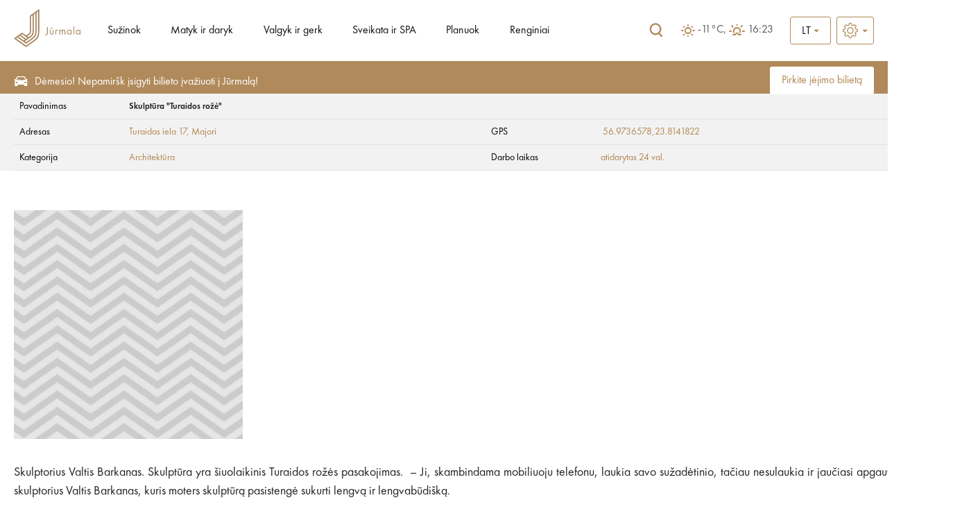

--- FILE ---
content_type: text/html; charset=UTF-8
request_url: https://www.visitjurmala.lv/lt/matyk-ir-daryk/lankytinos-vietos/architektura/skulptura-turaidos-roz/
body_size: 20768
content:
<!DOCTYPE html>
<html lang="lt">
<head>
    <title>Skulptūra &quot;Turaidos rožė&quot; - oficialus turizmo portalas</title>
    <meta http-equiv="Content-Type" content="text/html; charset=utf-8" />
    <meta property="og:title" content="Skulptūra &quot;Turaidos rožė&quot;" />
            <meta property="og:description" content="Skulptorius Valtis Barkanas. Skulptūra yra &amp;scaron;iuolaikinis Turaidos rožės pasakojimas.&amp;nbsp; &amp;ndash; Ji, skambindama mobiliuoju telefonu, laukia savo sužadėtinio, tačiau nesulaukia ir jaučiasi apgauta, &amp;ndash; pasakoja skulptorius Valtis Barkanas, kuris moters skulptūrą pasistengė sukurti lengvą ir lengvabūdi&amp;scaron;ką." />
            <meta property="og:type" content="website" />
        	<meta property="og:url" content="https://www.visitjurmala.lv/lt/matyk-ir-daryk/lankytinos-vietos/architektura/skulptura-turaidos-roz/" />
            <meta property="og:image" content="https://www.visitjurmala.lv//images/catalog/a4e093447b59bd1b4f42e2164fe92ab6/000/000/018/s2_1872.jpg" />
            <meta property="og:site_name" content="" />    <link rel="shortcut icon" href="/images/favicon.ico" />
    <link rel="stylesheet" type="text/css" href="/css/style.css?v=1.0220260119131344" />
    <link rel="stylesheet" type="text/css" href="/css/fontello/css/fontello.css?v=1.0220260119131344" />
    <link rel='stylesheet prefetch' href='https://cdnjs.cloudflare.com/ajax/libs/weather-icons/2.0.9/css/weather-icons.min.css'>
    <meta name="viewport" content="width=device-width, user-scalable=yes" />
    <meta name="google-site-verification" content="sm9MATCEKQjzPE2loq0MCD2BTCnWijjMe1tWXTpVeo0" />
        <script type="text/javascript" src="/jvs/ui-1.14.1/external/jquery/jquery.js"></script>
    <script type="text/javascript">var language = "lt";</script>
    <script type="text/javascript" src="/jvs/js.lang.php" async></script>
        <script>
  (function(i,s,o,g,r,a,m){i['GoogleAnalyticsObject']=r;i[r]=i[r]||function(){
  (i[r].q=i[r].q||[]).push(arguments)},i[r].l=1*new Date();a=s.createElement(o),
  m=s.getElementsByTagName(o)[0];a.async=1;a.src=g;m.parentNode.insertBefore(a,m)
  })(window,document,'script','https://www.google-analytics.com/analytics.js','ga');

  ga('create', 'UA-82479745-1', 'auto');
  ga('send', 'pageview');

</script>
 
<!-- Facebook Pixel Code -->
<script>
  !function(f,b,e,v,n,t,s)
  {if(f.fbq)return;n=f.fbq=function(){n.callMethod?
  n.callMethod.apply(n,arguments):n.queue.push(arguments)};
  if(!f._fbq)f._fbq=n;n.push=n;n.loaded=!0;n.version='2.0';
  n.queue=[];t=b.createElement(e);t.async=!0;
  t.src=v;s=b.getElementsByTagName(e)[0];
  s.parentNode.insertBefore(t,s)}(window, document,'script',
  'https://connect.facebook.net/en_US/fbevents.js');
  fbq('init', '563670004227690');
  fbq('track', 'PageView');
</script>
<noscript><img height="1" width="1" style="display:none"
  src="https://www.facebook.com/tr?id=563670004227690&ev=PageView&noscript=1"
/></noscript>
<!-- End Facebook Pixel Code -->
 
<!-- Global site tag (gtag.js) - Google Ads: 668330538 -->
<script async src="https://www.googletagmanager.com/gtag/js?id=AW-668330538"></script>
<script>
  window.dataLayer = window.dataLayer || [];
  function gtag(){dataLayer.push(arguments);}
  gtag('js', new Date());

  gtag('config', 'AW-668330538');
</script>
 
<!-- Global site tag (gtag.js) - Google Analytics -->
<script async src="https://www.googletagmanager.com/gtag/js?id=UA-82479745-3"></script>
<script>
  window.dataLayer = window.dataLayer || [];
  function gtag(){dataLayer.push(arguments);}
  gtag('js', new Date());

  gtag('config', 'UA-82479745-3');
</script>
</head>
<body >

<div style="display:none">
<div id="google_translate_modal" class="google_translate_modal">
    <div class="google_translate_info">
      <h3>Translate</h3>
      Use Google to translate the site. We are not responsible for the accuracy of the translation.    </div>
    <div class="google_translate_select">
        <div id="google_translate_element"></div>
    </div>
</div>
</div><div id="cont">
<div class="header-wrap">
<div id="header">

    <div class="logo">
        <a href="/lt/" class="" title=""><?xml version="1.0" encoding="utf-8"?>
<!-- Generator: Adobe Illustrator 16.0.0, SVG Export Plug-In . SVG Version: 6.00 Build 0)  -->
<!DOCTYPE svg PUBLIC "-//W3C//DTD SVG 1.1//EN" "http://www.w3.org/Graphics/SVG/1.1/DTD/svg11.dtd">
<svg version="1.1" id="Layer_1" xmlns="http://www.w3.org/2000/svg" xmlns:xlink="http://www.w3.org/1999/xlink" x="0px" y="0px"
	 width="566.93px" height="319.112px" viewBox="0 0 566.93 319.112" enable-background="new 0 0 566.93 319.112"
	 xml:space="preserve">
<path fill="#A88660" d="M560.334,173.987v5.529h-0.163c-3.407-4.392-7.817-6.599-13.271-6.599c-5.599,0-10.095,1.992-13.506,5.979
	c-3.407,3.982-5.108,8.831-5.108,14.538c0,5.551,1.721,10.322,5.146,14.345c3.436,4.001,7.898,6.011,13.393,6.011
	c5.545,0,10.006-2.144,13.354-6.423h0.164v5.347h6.588v-38.734L560.334,173.987z M557.248,203.443
	c-2.284,2.824-5.454,4.242-9.519,4.242c-3.898,0-6.998-1.448-9.273-4.361c-2.271-2.913-3.42-6.383-3.42-10.381
	c0-3.797,1.189-7.066,3.545-9.809c2.363-2.749,5.385-4.124,9.07-4.124c3.953,0,7.104,1.33,9.459,4.001
	c2.371,2.664,3.545,6.012,3.545,10.014C560.655,197.145,559.529,200.612,557.248,203.443z M331.426,158.431h-18.288v5.238h18.288
	V158.431z M507.764,212.714h6.591v-67.981h-6.591V212.714z M282.353,199.787c0,1.141-0.015,2.059-0.041,2.72
	c-0.026,0.665-0.097,1.579-0.208,2.749c-0.107,1.188-0.315,2.14-0.621,2.854c-0.308,0.713-0.683,1.472-1.155,2.267
	c-0.46,0.802-1.099,1.386-1.895,1.783c-0.798,0.371-1.749,0.564-2.842,0.564c-2.36,0-4.812-1.186-7.324-3.542l-3.885,5.354
	c3.626,3.069,7.304,4.611,11.042,4.611c4.548,0,8.121-1.705,10.704-5.116c0.991-1.249,1.716-2.786,2.18-4.57
	c0.468-1.777,0.748-3.296,0.825-4.536c0.082-1.242,0.124-2.947,0.124-5.139V150.58l-6.904,0.003V199.787z M364.274,174.188
	c-1.181,0.855-2.456,2.177-3.824,3.998h-0.17v-4.206h-6.579v38.73h6.587v-19.361c0-9.567,2.522-14.346,7.584-14.346
	c0.936,0,2.244,0.583,3.952,1.731l3.13-6.004c-2.148-1.223-4.117-1.825-5.942-1.825
	C367.046,172.906,365.463,173.333,364.274,174.188z M330.459,195.57c0,1.499-0.041,2.753-0.122,3.793
	c-0.078,1.041-0.306,2.126-0.657,3.248c-0.354,1.129-0.832,2.029-1.438,2.72c-0.613,0.684-1.461,1.255-2.557,1.687
	c-1.107,0.438-2.42,0.662-3.961,0.662c-1.543,0-2.861-0.224-3.961-0.662c-1.092-0.431-1.947-0.996-2.549-1.687
	c-0.609-0.683-1.089-1.591-1.441-2.72c-0.367-1.122-0.584-2.214-0.666-3.248c-0.077-1.04-0.121-2.295-0.121-3.793v-21.583h-6.58
	v22.334c0,11.64,5.104,17.466,15.322,17.466c10.214,0,15.333-5.829,15.333-17.466v-22.341l-6.603,0.007V195.57z M135.525,183.269
	c0,8.961-0.609,16.251-8.293,21.628l-22.991,16.1l-34.193-23.951L0,246.097l104.263,73.016l73.25-51.279
	c25.232-17.672,38.912-36.383,38.912-84.564V0l-80.9,56.65V183.269z M70.048,210.061l45.168,31.63l-10.968,7.673l-45.162-31.631
	L70.048,210.061z M49.795,224.242l45.165,31.626L84,263.544l-45.165-31.625L49.795,224.242z M193.01,29.412l12.755-8.933v162.79
	c0,44.021-11.08,59.529-34.372,75.832l-67.13,46.998l-85.678-60.002l10.953-7.676l74.717,52.32l58.534-40.98
	c22.312-15.621,30.221-33.023,30.221-66.492V29.412z M169.592,45.808l12.763-8.935v146.396c0,33.632-8.649,45.836-25.681,57.764
	l-52.418,36.698l-10.968-7.685l54.78-38.351c17.864-12.512,21.524-28.408,21.524-48.427V45.808z M146.181,183.269V62.201
	l12.758-8.928v129.996c0,20.532-4.443,30.913-16.994,39.696l-17.437,12.216l-10.971-7.684l19.811-13.87
	C146.181,204.64,146.181,191.264,146.181,183.269z M484.206,179.516h-0.16c-3.41-4.392-7.82-6.599-13.271-6.599
	c-5.596,0-10.105,1.992-13.514,5.979c-3.414,3.982-5.112,8.831-5.112,14.538c0,5.551,1.722,10.322,5.15,14.345
	c3.433,4.001,7.906,6.011,13.397,6.011c5.539,0,9.998-2.144,13.35-6.423h0.16v5.347h6.584v-38.734l-6.584,0.007V179.516z
	 M481.11,203.443c-2.277,2.824-5.458,4.242-9.519,4.242c-3.901,0-6.992-1.448-9.27-4.361c-2.282-2.913-3.419-6.383-3.419-10.381
	c0-3.797,1.189-7.066,3.549-9.809c2.344-2.749,5.387-4.124,9.068-4.124c3.946,0,7.112,1.33,9.457,4.001
	c2.362,2.664,3.549,6.012,3.549,10.014C484.526,197.145,483.391,200.612,481.11,203.443z M425.62,172.898
	c-2.419,0-4.682,0.561-6.803,1.653c-2.113,1.1-3.719,2.697-4.818,4.778c-1.045-1.98-2.512-3.53-4.404-4.685
	c-1.897-1.159-3.993-1.739-6.301-1.739c-3.96,0-7.066,1.762-9.314,5.28h-0.159v-4.206v-0.003h-6.577v38.733h6.592v-20.03
	c0-1.747,0.096-3.318,0.293-4.689c0.189-1.371,0.543-2.805,1.06-4.287c0.521-1.479,1.399-2.634,2.638-3.452
	c1.234-0.843,2.754-1.24,4.577-1.24c4.607,0,6.907,3.897,6.907,11.696v21.999h6.592v-20.518c0-1.756,0.101-3.295,0.289-4.618
	c0.197-1.315,0.547-2.689,1.07-4.116c0.523-1.427,1.371-2.523,2.56-3.304c1.175-0.765,2.671-1.148,4.493-1.148
	c1.59,0,2.89,0.32,3.911,0.937c1.011,0.631,1.747,1.589,2.174,2.853c0.442,1.271,0.725,2.426,0.833,3.462
	c0.1,1.044,0.17,2.359,0.17,3.953v22.494h6.58v-23.564C437.981,178.316,433.854,172.898,425.62,172.898z"/>
</svg>
</a>
    </div>

    <div class="top-menu"><ul class="header-menu" id="top-nav"><li class="has-submenu-li"><a href="https://www.visitjurmala.lv/lt/suzinok/">Sužinok</a><ul><li><a href="https://www.visitjurmala.lv/lt/suzinok/sezono-naujienos/" title="Sezono naujienos" ><span>Sezono naujienos</span></a></li><li><a href="https://www.visitjurmala.lv/lt/specialus-pasiulymai/" title="Specialūs pasiūlymai" ><span>Specialūs pasiūlymai</span></a></li><li><a href="https://www.visitjurmala.lv/lt/suzinok/apie-jurmal/" title="Apie Jūrmalą" ><span>Apie Jūrmalą</span></a></li><li><a href="https://www.visitjurmala.lv/lt/suzinok/kaip-ten-patekti/" title="Kaip ten patekti" ><span>Kaip ten patekti</span></a></li><li><a href="https://www.visitjurmala.lv/lt/suzinok/praktin-informacija/" title="Praktinė informacija" ><span>Praktinė informacija</span></a></li><li><a href="https://www.visitjurmala.lv/lt/suzinok/viesosios-tualetai-jurmaloje/" title="Viešosios tualetai Jūrmaloje" ><span>Viešosios tualetai Jūrmaloje</span></a></li></ul>
	</li><li class="has-submenu-li"><a href="https://www.visitjurmala.lv/lt/matyk-ir-daryk/">Matyk ir daryk</a><ul><li><a href="https://www.visitjurmala.lv/lt/matyk-ir-daryk/papludimio-vadovas/" title="Paplūdimio vadovas" ><span>Paplūdimio vadovas</span></a></li><li class="has-submenu-li"><a href="https://www.visitjurmala.lv/lt/matyk-ir-daryk/marsrutai-ir-ekskursijos/" title="Maršrutai ir ekskursijos" class="has-submenu" ><span>Maršrutai ir ekskursijos</span></a><ul><li><a href="https://www.visitjurmala.lv/lt/matyk-ir-daryk/marsrutai-ir-ekskursijos/gamtos-takai/" title="Gamtos takai" ><span>Gamtos takai</span></a></li><li><a href="https://www.visitjurmala.lv/lt/matyk-ir-daryk/marsrutai-ir-ekskursijos/ekskursijos-su-gidu/" title="Ekskursijos su gidu" ><span>Ekskursijos su gidu</span></a></li><li class="has-submenu-li"><a href="https://www.visitjurmala.lv/lt/matyk-ir-daryk/marsrutai-ir-ekskursijos/skaitmenins-ekskursijos/" title="Skaitmeninės ekskursijos" class="has-submenu" ><span>Skaitmeninės ekskursijos</span></a><ul><li><a href="https://www.visitjurmala.lv/lt/matyk-ir-daryk/marsrutai-ir-ekskursijos/skaitmenins-ekskursijos/kemeri-kurorto-parko-audiogidas/" title="Ķemeri kurorto parko audiogidas" ><span>Ķemeri kurorto parko audiogidas</span></a></li></ul></li><li><a href="https://www.visitjurmala.lv/lt/matyk-ir-daryk/marsrutai-ir-ekskursijos/dviraci-marsrutai/" title="Dviračių maršrutai" ><span>Dviračių maršrutai</span></a></li></ul></li><li class="has-submenu-li"><a href="https://www.visitjurmala.lv/lt/matyk-ir-daryk/lankytinos-vietos/" title="Lankytinos vietos" class="has-submenu" ><span>Lankytinos vietos</span></a><ul><li><a href="https://www.visitjurmala.lv/lt/matyk-ir-daryk/lankytinos-vietos/menas-ir-kultura/" title="Menas ir kultūra" ><span>Menas ir kultūra</span></a></li><li><a href="https://www.visitjurmala.lv/lt/matyk-ir-daryk/lankytinos-vietos/gamtos-parkai-ir-objektai/" title="Gamtos parkai ir objektai" ><span>Gamtos parkai ir objektai</span></a></li><li><a href="https://www.visitjurmala.lv/lt/matyk-ir-daryk/lankytinos-vietos/aplinkos-objektai/" title="Aplinkos objektai" ><span>Aplinkos objektai</span></a></li><li><a href="https://www.visitjurmala.lv/lt/matyk-ir-daryk/lankytinos-vietos/parkai-ir-skverai/" title="Parkai ir skverai" ><span>Parkai ir skverai</span></a></li><li><a href="https://www.visitjurmala.lv/lt/matyk-ir-daryk/lankytinos-vietos/architektura/" title="Architektūra" ><span>Architektūra</span></a></li><li><a href="https://www.visitjurmala.lv/lt/matyk-ir-daryk/lankytinos-vietos/baznycios/" title="Bažnyčios" ><span>Bažnyčios</span></a></li></ul></li><li class="has-submenu-li"><a href="https://www.visitjurmala.lv/lt/matyk-ir-daryk/aktyvus-poilsis/" title="Aktyvus poilsis" class="has-submenu" ><span>Aktyvus poilsis</span></a><ul><li><a href="https://www.visitjurmala.lv/lt/matyk-ir-daryk/aktyvus-poilsis/papludimyje/" title="Paplūdimyje" ><span>Paplūdimyje</span></a></li><li><a href="https://www.visitjurmala.lv/lt/matyk-ir-daryk/aktyvus-poilsis/vandens-uzsimimai/" title="Vandens užsiėmimai" ><span>Vandens užsiėmimai</span></a></li><li><a href="https://www.visitjurmala.lv/lt/matyk-ir-daryk/aktyvus-poilsis/zygiai/" title="Žygiai" ><span>Žygiai</span></a></li><li><a href="https://www.visitjurmala.lv/lt/matyk-ir-daryk/aktyvus-poilsis/siaurietiskas-jimas/" title="Šiaurietiškas ėjimas" ><span>Šiaurietiškas ėjimas</span></a></li><li><a href="https://www.visitjurmala.lv/lt/matyk-ir-daryk/aktyvus-poilsis/tenisas/" title="Tenisas" ><span>Tenisas</span></a></li><li><a href="https://www.visitjurmala.lv/lt/matyk-ir-daryk/aktyvus-poilsis/dviraci-ir-kita-nuoma/" title="Dviračių ir kita nuoma" ><span>Dviračių ir kita nuoma</span></a></li><li><a href="https://www.visitjurmala.lv/lt/matyk-ir-daryk/aktyvus-poilsis/stadionai-ir-sporto-aikstynai/" title="Stadionai ir sporto aikštynai" ><span>Stadionai ir sporto aikštynai</span></a></li><li><a href="https://www.visitjurmala.lv/lt/matyk-ir-daryk/aktyvus-poilsis/biliardas/" title="Biliardas" ><span>Biliardas</span></a></li><li><a href="https://www.visitjurmala.lv/lt/matyk-ir-daryk/aktyvus-poilsis/golfas/" title="Golfas" ><span>Golfas</span></a></li></ul></li><li><a href="https://www.visitjurmala.lv/lt/matyk-ir-daryk/nuotykiai/" title="Nuotykiai" ><span>Nuotykiai</span></a></li><li><a href="https://www.visitjurmala.lv/lt/matyk-ir-daryk/iskylos-vietos/" title="Iškylos vietos" ><span>Iškylos vietos</span></a></li><li><a href="https://www.visitjurmala.lv/lt/matyk-ir-daryk/jurmalavaikams/" title="#JūrmalaVaikams" ><span>#JūrmalaVaikams</span></a></li><li><a href="https://www.visitjurmala.lv/lt/matyk-ir-daryk/jurmalos-zemlapis/" title="Jūrmalos žemėlapis" ><span>Jūrmalos žemėlapis</span></a></li></ul>
	</li><li class="has-submenu-li"><a href="https://www.visitjurmala.lv/lt/valgyk-ir-gerk/">Valgyk ir gerk</a><ul><li><a href="https://www.visitjurmala.lv/lt/valgyk-ir-gerk/restoranai/" title="Restoranai" ><span>Restoranai</span></a></li><li><a href="https://www.visitjurmala.lv/lt/valgyk-ir-gerk/kavins/" title="Kavinės" ><span>Kavinės</span></a></li><li><a href="https://www.visitjurmala.lv/lt/valgyk-ir-gerk/papludimio-kavins/" title="Paplūdimio kavinės" ><span>Paplūdimio kavinės</span></a></li><li><a href="https://www.visitjurmala.lv/lt/valgyk-ir-gerk/konditerijos-ir-kepyklos/" title="Konditerijos ir kepyklos" ><span>Konditerijos ir kepyklos</span></a></li><li><a href="https://www.visitjurmala.lv/lt/valgyk-ir-gerk/greitasis-maistas/" title="Greitasis maistas" ><span>Greitasis maistas</span></a></li></ul>
	</li><li class="has-submenu-li"><a href="https://www.visitjurmala.lv/lt/sveikata-ir-spa/">Sveikata ir SPA</a><ul><li><a href="https://www.visitjurmala.lv/lt/sveikata-ir-spa/sanatorijos-ir-reabilitacija/" title="Sanatorijos ir reabilitacija" ><span>Sanatorijos ir reabilitacija</span></a></li><li><a href="https://www.visitjurmala.lv/lt/sveikata-ir-spa/spa-ir-grozis/" title="SPA ir grožis" ><span>SPA ir grožis</span></a></li><li><a href="https://www.visitjurmala.lv/lt/sveikata-ir-spa/baseinai-ir-pirtys/" title="Baseinai ir pirtys" ><span>Baseinai ir pirtys</span></a></li><li><a href="https://www.visitjurmala.lv/lt/sveikata-ir-spa/sportas-ir-sporto-sals/" title="Sportas ir sporto salės" ><span>Sportas ir sporto salės</span></a></li><li><a href="https://www.visitjurmala.lv/lt/sveikata-ir-spa/ambulatoriniai-centrai/" title="Ambulatoriniai centrai" ><span>Ambulatoriniai centrai</span></a></li></ul>
	</li><li class="has-submenu-li"><a href="https://www.visitjurmala.lv/lt/planuok/">Planuok</a><ul><li class="has-submenu-li"><a href="https://www.visitjurmala.lv/lt/planuok/nakvyn/" title="Nakvynė" class="has-submenu" ><span>Nakvynė</span></a><ul><li><a href="https://www.visitjurmala.lv/lt/planuok/nakvyn/kurortiniai-viesbuciai/" title="Kurortiniai viešbučiai" ><span>Kurortiniai viešbučiai</span></a></li><li><a href="https://www.visitjurmala.lv/lt/planuok/nakvyn/viesbuciai/" title="Viešbučiai" ><span>Viešbučiai</span></a></li><li><a href="https://www.visitjurmala.lv/lt/planuok/nakvyn/apartamentai/" title="Apartamentai" ><span>Apartamentai</span></a></li><li><a href="https://www.visitjurmala.lv/lt/planuok/nakvyn/sveci-namai/" title="Svečių namai" ><span>Svečių namai</span></a></li><li><a href="https://www.visitjurmala.lv/lt/planuok/nakvyn/reabilitacijos-centrai-ir-sanatorijos/" title="Reabilitacijos centrai ir sanatorijos" ><span>Reabilitacijos centrai ir sanatorijos</span></a></li><li><a href="https://www.visitjurmala.lv/lt/planuok/nakvyn/kempingai/" title="Kempingai" ><span>Kempingai</span></a></li><li><a href="https://www.visitjurmala.lv/lt/planuok/nakvyn/nakvyns-namai/" title="Nakvynės namai" ><span>Nakvynės namai</span></a></li></ul></li><li class="has-submenu-li"><a href="https://www.visitjurmala.lv/lt/planuok/rengini-planavimas/" title="Renginių planavimas" class="has-submenu" ><span>Renginių planavimas</span></a><ul><li><a href="https://www.visitjurmala.lv/lt/planuok/rengini-planavimas/verslo-ir-laisvalaikio-veikl-gidas/" title="Verslo ir laisvalaikio veiklų gidas" ><span>Verslo ir laisvalaikio veiklų gidas</span></a></li><li><a href="https://www.visitjurmala.lv/lt/planuok/rengini-planavimas/vieta-renginiui/" title="Vieta renginiui" ><span>Vieta renginiui</span></a></li></ul></li></ul>
	</li><li><a href="https://www.visitjurmala.lv/lt/renginiai/">Renginiai</a>
	</li></ul></div>    <div class="header-tools">
        <div class="google-search">
        <div class="google-search-form">
            <div class="google-search-input">
                <div>
                <form name="googlesearchform" action="https://www.visitjurmala.lv/lt/ieskoti/" id="cse-search-box">
                    <input type="hidden" name="cx" value="010598132941389423021:lrfetj3jncq" />
                    <input type="hidden" name="cof" value="FORID:11" />
                    <input type="hidden" name="ie" value="UTF-8" />
                    <input type="text" name="q" value="Ieškoti svetainėje...." onclick="if (this.value == 'Ieškoti svetainėje....') this.value = '';" onblur="if (this.value == '') this.value = 'Ieškoti svetainėje....';" />
                </form>

                </div>

                <a href="" title="Ieškoti">Ieškoti</a>

            </div>

            <div>
                <a href="" title="Ieškoti" class="google-search-icon tip">
                    <span class="searh-open"><svg width="24" height="24" viewBox="0 0 24 24" fill="none" xmlns="http://www.w3.org/2000/svg">
<path d="M18.6707 17.4615L16.0058 14.7385C16.9995 13.6 17.6168 12.0923 17.6168 10.4462C17.6168 6.89231 14.7863 4 11.3084 4C7.8305 4 5 6.89231 5 10.4462C5 14 7.8305 16.8923 11.3084 16.8923C12.543 16.8923 13.6872 16.5231 14.6508 15.9077L17.4211 18.7385C17.5867 18.9077 17.8125 19 18.0384 19C18.2642 19 18.49 18.9077 18.6557 18.7385C19.017 18.3846 19.017 17.8154 18.6707 17.4615ZM6.76153 10.4462C6.76153 7.89231 8.79407 5.8 11.3084 5.8C13.8227 5.8 15.8402 7.89231 15.8402 10.4462C15.8402 13 13.8077 15.0923 11.3084 15.0923C8.80913 15.0923 6.76153 13.0154 6.76153 10.4462Z" fill="#B08A5B"/>
</svg>
</span>
                    <span class="searh-close"><svg width="24" height="24" viewBox="0 0 24 24" fill="none" xmlns="http://www.w3.org/2000/svg">
<path fill-rule="evenodd" clip-rule="evenodd" d="M6.70677 5.29295C6.31633 4.90235 5.68328 4.90235 5.29284 5.29295C4.90239 5.68355 4.90239 6.31684 5.29284 6.70744L10.5843 12.001L5.29284 17.2946C4.90239 17.6852 4.90239 18.3185 5.29284 18.7091C5.68328 19.0997 6.31633 19.0997 6.70677 18.7091L11.9983 13.4155L17.2898 18.7091C17.6802 19.0997 18.3133 19.0997 18.7037 18.7091C19.0942 18.3185 19.0942 17.6852 18.7037 17.2946L13.4122 12.001L18.7037 6.70744C19.0942 6.31684 19.0942 5.68355 18.7037 5.29295C18.3133 4.90235 17.6802 4.90235 17.2898 5.29295L11.9983 10.5865L6.70677 5.29295Z" fill="#B08A5B"/>
</svg>
</span>
                </a>
            </div>
        </div>

    </div>
    

    <div class="audio audio-top" style="display:none;">
        <a id="play" href="" onclick="audioGuide();return false;" title=""><i class="demo-icon icon-volume-up"></i></a>
    </div>

    
                <div class="route-cart hidden">
                    <a href="https://www.visitjurmala.lv/lt/mano-kelion/" title="Mano kelionė" class="tip"><span class="icon"><?xml version="1.0" encoding="utf-8"?>
<!-- Generator: Adobe Illustrator 16.0.0, SVG Export Plug-In . SVG Version: 6.00 Build 0)  -->
<!DOCTYPE svg PUBLIC "-//W3C//DTD SVG 1.1//EN" "http://www.w3.org/Graphics/SVG/1.1/DTD/svg11.dtd">
<svg version="1.1" id="Layer_1" xmlns="http://www.w3.org/2000/svg" xmlns:xlink="http://www.w3.org/1999/xlink" x="0px" y="0px"
	 width="75px" height="70px" viewBox="0 0 75 70" enable-background="new 0 0 75 70" xml:space="preserve">
<polygon fill="#A88154" points="47.25,34.183 27.25,20.683 8.148,33.572 5.352,29.428 27.25,14.651 47.25,28.151 66.352,15.261 
	69.148,19.406 "/>
<polygon fill="#A88154" points="47.25,46.016 27.25,32.517 8.148,45.406 5.352,41.262 27.25,26.484 47.25,39.984 66.352,27.095 
	69.148,31.239 "/>
<polygon fill="#A88154" points="47.25,57.851 27.25,44.351 8.148,57.24 5.352,53.096 27.25,38.318 47.25,51.817 66.352,38.928 
	69.148,43.072 "/>
</svg>
</span></a>
                </div>

            
    
                <div class="favorites-icon hidden">
                    <a href="https://www.visitjurmala.lv/lt/mano-mgstamiausi/" title="Mano mėgstamiausi" class="tip"><span class="icon"><?xml version="1.0" encoding="utf-8"?>
<!-- Generator: Adobe Illustrator 16.0.0, SVG Export Plug-In . SVG Version: 6.00 Build 0)  -->
<!DOCTYPE svg PUBLIC "-//W3C//DTD SVG 1.1//EN" "http://www.w3.org/Graphics/SVG/1.1/DTD/svg11.dtd">
<svg version="1.1" id="Layer_1" xmlns="http://www.w3.org/2000/svg" xmlns:xlink="http://www.w3.org/1999/xlink" x="0px" y="0px"
	 width="75px" height="70px" viewBox="0 0 75 70" enable-background="new 0 0 75 70" xml:space="preserve">
<path fill="#EE353D" d="M38.284,66.072l-4.951-4.506C15.749,45.623,4.141,35.106,4.141,22.2c0-10.516,8.263-18.779,18.778-18.779
	c5.94,0,11.642,2.767,15.364,7.137c3.72-4.371,9.421-7.137,15.363-7.137c10.516,0,18.779,8.264,18.779,18.779
	c0,12.907-11.609,23.423-29.191,39.401L38.284,66.072z"/>
</svg>
</span></a>
                </div>

            
    <div class="weather-front">
        <div class="weather-info">
            <i class="wi owm-01d"></i> -11°C, <i class="wi wi-sunrise"></i>16:23        </div>
    </div>

    <div class="lang radius3">
                <div class="show_lang">
            <div class="lang-arrow">
                <svg width="8" height="4" viewBox="0 0 8 4"  xmlns="http://www.w3.org/2000/svg">
<path d="M8 0L4 4L4.76995e-08 -9.5399e-08L8 0Z" class="lang-arrow-svg" />
</svg>
            </div>

                <ul class="lang-menu lang-menu-opener"><li><a href="/lt/" onclick="return false;" ><span>LT</span></a></li></ul><ul class="lang-menu lang-menu-more"><li class="more-lang"><a href="/lv/redzi-un-dari/apskates-vietas/vides-objekti"><span>LV</span></a></li><li class="more-lang"><a href="/en/see-and-do/tourism-attractions/art-objects"><span>EN</span></a></li><li class="more-lang"><a href="/ee/ne-ja-tee/vaatekohad/keskkonnaobjektid"><span>EE</span></a></li></ul>
        </div>
            </div>

    <div class="font-size radius3">
        <div class="show-font-size ">
            <div class="font-size-arrow">
                <svg width="8" height="4" viewBox="0 0 8 4" fill="none" xmlns="http://www.w3.org/2000/svg">
                    <path d="M8 0L4 4L4.76995e-08 -9.5399e-08L8 0Z" fill="#B08A5B"></path>
                </svg>
            </div>

            <ul class="font-size-menu font-size-menu-opener">
                <li><?xml version="1.0" encoding="iso-8859-1"?>
<!-- Generator: Adobe Illustrator 19.1.0, SVG Export Plug-In . SVG Version: 6.00 Build 0)  -->
<svg version="1.1" id="Capa_1" xmlns="http://www.w3.org/2000/svg" xmlns:xlink="http://www.w3.org/1999/xlink" x="0px" y="0px"
	 viewBox="0 0 478.703 478.703" xml:space="preserve">
<g>
	<g>
		<path d="M454.2,189.101l-33.6-5.7c-3.5-11.3-8-22.2-13.5-32.6l19.8-27.7c8.4-11.8,7.1-27.9-3.2-38.1l-29.8-29.8
			c-5.6-5.6-13-8.7-20.9-8.7c-6.2,0-12.1,1.9-17.1,5.5l-27.8,19.8c-10.8-5.7-22.1-10.4-33.8-13.9l-5.6-33.2
			c-2.4-14.3-14.7-24.7-29.2-24.7h-42.1c-14.5,0-26.8,10.4-29.2,24.7l-5.8,34c-11.2,3.5-22.1,8.1-32.5,13.7l-27.5-19.8
			c-5-3.6-11-5.5-17.2-5.5c-7.9,0-15.4,3.1-20.9,8.7l-29.9,29.8c-10.2,10.2-11.6,26.3-3.2,38.1l20,28.1
			c-5.5,10.5-9.9,21.4-13.3,32.7l-33.2,5.6c-14.3,2.4-24.7,14.7-24.7,29.2v42.1c0,14.5,10.4,26.8,24.7,29.2l34,5.8
			c3.5,11.2,8.1,22.1,13.7,32.5l-19.7,27.4c-8.4,11.8-7.1,27.9,3.2,38.1l29.8,29.8c5.6,5.6,13,8.7,20.9,8.7c6.2,0,12.1-1.9,17.1-5.5
			l28.1-20c10.1,5.3,20.7,9.6,31.6,13l5.6,33.6c2.4,14.3,14.7,24.7,29.2,24.7h42.2c14.5,0,26.8-10.4,29.2-24.7l5.7-33.6
			c11.3-3.5,22.2-8,32.6-13.5l27.7,19.8c5,3.6,11,5.5,17.2,5.5l0,0c7.9,0,15.3-3.1,20.9-8.7l29.8-29.8c10.2-10.2,11.6-26.3,3.2-38.1
			l-19.8-27.8c5.5-10.5,10.1-21.4,13.5-32.6l33.6-5.6c14.3-2.4,24.7-14.7,24.7-29.2v-42.1
			C478.9,203.801,468.5,191.501,454.2,189.101z M451.9,260.401c0,1.3-0.9,2.4-2.2,2.6l-42,7c-5.3,0.9-9.5,4.8-10.8,9.9
			c-3.8,14.7-9.6,28.8-17.4,41.9c-2.7,4.6-2.5,10.3,0.6,14.7l24.7,34.8c0.7,1,0.6,2.5-0.3,3.4l-29.8,29.8c-0.7,0.7-1.4,0.8-1.9,0.8
			c-0.6,0-1.1-0.2-1.5-0.5l-34.7-24.7c-4.3-3.1-10.1-3.3-14.7-0.6c-13.1,7.8-27.2,13.6-41.9,17.4c-5.2,1.3-9.1,5.6-9.9,10.8l-7.1,42
			c-0.2,1.3-1.3,2.2-2.6,2.2h-42.1c-1.3,0-2.4-0.9-2.6-2.2l-7-42c-0.9-5.3-4.8-9.5-9.9-10.8c-14.3-3.7-28.1-9.4-41-16.8
			c-2.1-1.2-4.5-1.8-6.8-1.8c-2.7,0-5.5,0.8-7.8,2.5l-35,24.9c-0.5,0.3-1,0.5-1.5,0.5c-0.4,0-1.2-0.1-1.9-0.8l-29.8-29.8
			c-0.9-0.9-1-2.3-0.3-3.4l24.6-34.5c3.1-4.4,3.3-10.2,0.6-14.8c-7.8-13-13.8-27.1-17.6-41.8c-1.4-5.1-5.6-9-10.8-9.9l-42.3-7.2
			c-1.3-0.2-2.2-1.3-2.2-2.6v-42.1c0-1.3,0.9-2.4,2.2-2.6l41.7-7c5.3-0.9,9.6-4.8,10.9-10c3.7-14.7,9.4-28.9,17.1-42
			c2.7-4.6,2.4-10.3-0.7-14.6l-24.9-35c-0.7-1-0.6-2.5,0.3-3.4l29.8-29.8c0.7-0.7,1.4-0.8,1.9-0.8c0.6,0,1.1,0.2,1.5,0.5l34.5,24.6
			c4.4,3.1,10.2,3.3,14.8,0.6c13-7.8,27.1-13.8,41.8-17.6c5.1-1.4,9-5.6,9.9-10.8l7.2-42.3c0.2-1.3,1.3-2.2,2.6-2.2h42.1
			c1.3,0,2.4,0.9,2.6,2.2l7,41.7c0.9,5.3,4.8,9.6,10,10.9c15.1,3.8,29.5,9.7,42.9,17.6c4.6,2.7,10.3,2.5,14.7-0.6l34.5-24.8
			c0.5-0.3,1-0.5,1.5-0.5c0.4,0,1.2,0.1,1.9,0.8l29.8,29.8c0.9,0.9,1,2.3,0.3,3.4l-24.7,34.7c-3.1,4.3-3.3,10.1-0.6,14.7
			c7.8,13.1,13.6,27.2,17.4,41.9c1.3,5.2,5.6,9.1,10.8,9.9l42,7.1c1.3,0.2,2.2,1.3,2.2,2.6v42.1H451.9z" fill="#B08A5B"/>
		<path d="M239.4,136.001c-57,0-103.3,46.3-103.3,103.3s46.3,103.3,103.3,103.3s103.3-46.3,103.3-103.3S296.4,136.001,239.4,136.001
			z M239.4,315.601c-42.1,0-76.3-34.2-76.3-76.3s34.2-76.3,76.3-76.3s76.3,34.2,76.3,76.3S281.5,315.601,239.4,315.601z" fill="#B08A5B"/>
	</g>
</g>
<g>
</g>
<g>
</g>
<g>
</g>
<g>
</g>
<g>
</g>
<g>
</g>
<g>
</g>
<g>
</g>
<g>
</g>
<g>
</g>
<g>
</g>
<g>
</g>
<g>
</g>
<g>
</g>
<g>
</g>
</svg>
</li>
            </ul>
            <!--<ul class="font-size-menu font-size-menu-more" style="display: none;">
                <li class="more-font-size font-percent"><span class="decreaseFont">75%</span></li>
                <li class="more-font-size font-percent"><span class="resetFont">100%</span></li>
                <li class="more-font-size font-percent"><span class="increaseFont">125%</span></li>
            </ul>-->



            <div class="font-size-menu-more">
            <h3 class="font-size-container-header">Fonta izmērs</h3>
            <div class="btn-container font-size-container">
                <a href="" class="btn btn-clean page-zoom-75" data-size="page-zoom-75">75%</a>
                <a href="" class="btn btn-clean page-zoom-100 selected" data-size="">100%</a>
                <a href="" class="btn btn-clean page-zoom-150" data-size="page-zoom-150">150%</a>
                <a href="" class="btn btn-clean page-zoom-200" data-size="page-zoom-200">200%</a>
            </div>
            <h3>Kontrasts</h3>
            <div class="btn-container btn-container-contrast">
                <a href="" class="btn btn-contrast contrast-default" data-contrast="contrast-default"><svg width="29" height="16" viewBox="0 0 29 16" fill="none" xmlns="http://www.w3.org/2000/svg">
<path d="M28.6601 7.13C28.4101 6.85 22.3001 0.190002 14.6501 0.190002C7.00006 0.190002 0.890054 6.85 0.640054 7.13C0.360054 7.45001 0.360054 7.93001 0.640054 8.24001C0.890054 8.52001 7.00006 15.18 14.6501 15.18C22.3001 15.18 28.4101 8.52001 28.6601 8.24001C28.9401 7.93001 28.9401 7.45001 28.6601 7.13ZM14.6501 13.52C11.4301 13.52 8.81999 10.9 8.81999 7.69C8.81999 4.47 11.4401 1.86 14.6501 1.86C17.8601 1.86 20.48 4.48 20.48 7.69C20.48 10.91 17.8701 13.52 14.6501 13.52Z" fill="#838386"/>
<path d="M15.48 6.02002C15.48 5.18002 15.9 4.44002 16.53 3.99002C15.96 3.70002 15.33 3.52002 14.65 3.52002C12.35 3.52002 10.48 5.39002 10.48 7.69002C10.48 9.99002 12.35 11.86 14.65 11.86C16.71 11.86 18.41 10.36 18.75 8.40001C17.07 8.93001 15.48 7.66002 15.48 6.02002Z" fill="#838386"/>
</svg>
</a>
                <a href="" class="btn btn-contrast contrast-black-white" data-contrast="contrast-black-white"><svg width="29" height="16" viewBox="0 0 29 16" fill="none" xmlns="http://www.w3.org/2000/svg">
<path d="M28.2701 7.13C28.0201 6.85 21.91 0.190002 14.26 0.190002C6.61005 0.190002 0.500039 6.85 0.250039 7.13C-0.0299609 7.45001 -0.0299609 7.93001 0.250039 8.24001C0.500039 8.52001 6.61005 15.18 14.26 15.18C21.91 15.18 28.0201 8.52001 28.2701 8.24001C28.5501 7.93001 28.5501 7.45001 28.2701 7.13ZM14.26 13.52C11.04 13.52 8.43009 10.9 8.43009 7.69C8.43009 4.47 11.05 1.86 14.26 1.86C17.48 1.86 20.09 4.48 20.09 7.69C20.09 10.91 17.47 13.52 14.26 13.52Z" fill="white"/>
<path d="M15.09 6.02002C15.09 5.18002 15.51 4.44002 16.14 3.99002C15.57 3.70002 14.94 3.52002 14.26 3.52002C11.96 3.52002 10.09 5.39002 10.09 7.69002C10.09 9.99002 11.96 11.86 14.26 11.86C16.32 11.86 18.02 10.36 18.36 8.40001C16.67 8.93001 15.09 7.66002 15.09 6.02002Z" fill="white"/>
</svg>
</a>
                <a href="" class="btn btn-contrast contrast-yelow-black" data-contrast="contrast-yelow-black"><svg width="30" height="16" viewBox="0 0 30 16" fill="none" xmlns="http://www.w3.org/2000/svg">
<path d="M28.87 7.13C28.62 6.85 22.51 0.190002 14.86 0.190002C7.21002 0.190002 1.10001 6.85 0.850015 7.13C0.570015 7.45001 0.570015 7.93001 0.850015 8.24001C1.10001 8.52001 7.21002 15.18 14.86 15.18C22.51 15.18 28.62 8.52001 28.87 8.24001C29.16 7.93001 29.16 7.45001 28.87 7.13ZM14.86 13.52C11.64 13.52 9.03007 10.9 9.03007 7.69C9.03007 4.47 11.65 1.86 14.86 1.86C18.08 1.86 20.69 4.48 20.69 7.69C20.7 10.91 18.08 13.52 14.86 13.52Z" fill="#231F20"/>
<path d="M15.7 6.02002C15.7 5.18002 16.12 4.44002 16.75 3.99002C16.18 3.70002 15.55 3.52002 14.87 3.52002C12.57 3.52002 10.7 5.39002 10.7 7.69002C10.7 9.99002 12.57 11.86 14.87 11.86C16.93 11.86 18.63 10.36 18.97 8.40001C17.28 8.93001 15.7 7.66002 15.7 6.02002Z" fill="#231F20"/>
</svg>
</a>
                <a href="" class="btn btn-contrast contrast-black-yelow" data-contrast="contrast-black-yelow"><svg width="29" height="16" viewBox="0 0 29 16" fill="none" xmlns="http://www.w3.org/2000/svg">
<path d="M28.48 7.13C28.23 6.85 22.12 0.190002 14.47 0.190002C6.82001 0.190002 0.71 6.85 0.46 7.13C0.18 7.45001 0.18 7.93001 0.46 8.24001C0.71 8.52001 6.82001 15.18 14.47 15.18C22.12 15.18 28.23 8.52001 28.48 8.24001C28.76 7.93001 28.76 7.45001 28.48 7.13ZM14.47 13.52C11.25 13.52 8.64005 10.9 8.64005 7.69C8.64005 4.47 11.26 1.86 14.47 1.86C17.68 1.86 20.3001 4.48 20.3001 7.69C20.3101 10.91 17.69 13.52 14.47 13.52Z" fill="#FFDE17"/>
<path d="M15.3101 6.02002C15.3101 5.18002 15.73 4.44002 16.36 3.99002C15.79 3.70002 15.16 3.52002 14.48 3.52002C12.18 3.52002 10.3101 5.39002 10.3101 7.69002C10.3101 9.99002 12.18 11.86 14.48 11.86C16.54 11.86 18.24 10.36 18.58 8.40001C16.89 8.93001 15.3101 7.66002 15.3101 6.02002Z" fill="#FFDE17"/>
</svg>
</a>
            </div>
            <a href="" class="btn btn-large btn-reset-accesibility">Sākotnējā versija</a>
            </div>
        </div>
    </div>



        <div class="mobile-switch">
                  <div id="menu-icon">
                        <span></span>
                        <span></span>
                        <span></span>
                        <span></span>
                  </div>
              </div>

        </div>

    </div>

    <div class="mobile-header">

        <div class="top-menu-mobile">
          <ul>
              <li class="has-submenu-li"><a href="https://www.visitjurmala.lv/lt/suzinok/">Sužinok</a><ul><li><a href="https://www.visitjurmala.lv/lt/suzinok/sezono-naujienos/" title="Sezono naujienos" ><span>Sezono naujienos</span></a></li><li><a href="https://www.visitjurmala.lv/lt/specialus-pasiulymai/" title="Specialūs pasiūlymai" ><span>Specialūs pasiūlymai</span></a></li><li><a href="https://www.visitjurmala.lv/lt/suzinok/apie-jurmal/" title="Apie Jūrmalą" ><span>Apie Jūrmalą</span></a></li><li><a href="https://www.visitjurmala.lv/lt/suzinok/kaip-ten-patekti/" title="Kaip ten patekti" ><span>Kaip ten patekti</span></a></li><li><a href="https://www.visitjurmala.lv/lt/suzinok/praktin-informacija/" title="Praktinė informacija" ><span>Praktinė informacija</span></a></li><li><a href="https://www.visitjurmala.lv/lt/suzinok/viesosios-tualetai-jurmaloje/" title="Viešosios tualetai Jūrmaloje" ><span>Viešosios tualetai Jūrmaloje</span></a></li></ul>
	</li><li class="has-submenu-li"><a href="https://www.visitjurmala.lv/lt/matyk-ir-daryk/">Matyk ir daryk</a><ul><li><a href="https://www.visitjurmala.lv/lt/matyk-ir-daryk/papludimio-vadovas/" title="Paplūdimio vadovas" ><span>Paplūdimio vadovas</span></a></li><li class="has-submenu-li"><a href="https://www.visitjurmala.lv/lt/matyk-ir-daryk/marsrutai-ir-ekskursijos/" title="Maršrutai ir ekskursijos" class="has-submenu" ><span>Maršrutai ir ekskursijos</span></a><ul><li><a href="https://www.visitjurmala.lv/lt/matyk-ir-daryk/marsrutai-ir-ekskursijos/gamtos-takai/" title="Gamtos takai" ><span>Gamtos takai</span></a></li><li><a href="https://www.visitjurmala.lv/lt/matyk-ir-daryk/marsrutai-ir-ekskursijos/ekskursijos-su-gidu/" title="Ekskursijos su gidu" ><span>Ekskursijos su gidu</span></a></li><li class="has-submenu-li"><a href="https://www.visitjurmala.lv/lt/matyk-ir-daryk/marsrutai-ir-ekskursijos/skaitmenins-ekskursijos/" title="Skaitmeninės ekskursijos" class="has-submenu" ><span>Skaitmeninės ekskursijos</span></a><ul><li><a href="https://www.visitjurmala.lv/lt/matyk-ir-daryk/marsrutai-ir-ekskursijos/skaitmenins-ekskursijos/kemeri-kurorto-parko-audiogidas/" title="Ķemeri kurorto parko audiogidas" ><span>Ķemeri kurorto parko audiogidas</span></a></li></ul></li><li><a href="https://www.visitjurmala.lv/lt/matyk-ir-daryk/marsrutai-ir-ekskursijos/dviraci-marsrutai/" title="Dviračių maršrutai" ><span>Dviračių maršrutai</span></a></li></ul></li><li class="has-submenu-li"><a href="https://www.visitjurmala.lv/lt/matyk-ir-daryk/lankytinos-vietos/" title="Lankytinos vietos" class="has-submenu" ><span>Lankytinos vietos</span></a><ul><li><a href="https://www.visitjurmala.lv/lt/matyk-ir-daryk/lankytinos-vietos/menas-ir-kultura/" title="Menas ir kultūra" ><span>Menas ir kultūra</span></a></li><li><a href="https://www.visitjurmala.lv/lt/matyk-ir-daryk/lankytinos-vietos/gamtos-parkai-ir-objektai/" title="Gamtos parkai ir objektai" ><span>Gamtos parkai ir objektai</span></a></li><li><a href="https://www.visitjurmala.lv/lt/matyk-ir-daryk/lankytinos-vietos/aplinkos-objektai/" title="Aplinkos objektai" ><span>Aplinkos objektai</span></a></li><li><a href="https://www.visitjurmala.lv/lt/matyk-ir-daryk/lankytinos-vietos/parkai-ir-skverai/" title="Parkai ir skverai" ><span>Parkai ir skverai</span></a></li><li><a href="https://www.visitjurmala.lv/lt/matyk-ir-daryk/lankytinos-vietos/architektura/" title="Architektūra" ><span>Architektūra</span></a></li><li><a href="https://www.visitjurmala.lv/lt/matyk-ir-daryk/lankytinos-vietos/baznycios/" title="Bažnyčios" ><span>Bažnyčios</span></a></li></ul></li><li class="has-submenu-li"><a href="https://www.visitjurmala.lv/lt/matyk-ir-daryk/aktyvus-poilsis/" title="Aktyvus poilsis" class="has-submenu" ><span>Aktyvus poilsis</span></a><ul><li><a href="https://www.visitjurmala.lv/lt/matyk-ir-daryk/aktyvus-poilsis/papludimyje/" title="Paplūdimyje" ><span>Paplūdimyje</span></a></li><li><a href="https://www.visitjurmala.lv/lt/matyk-ir-daryk/aktyvus-poilsis/vandens-uzsimimai/" title="Vandens užsiėmimai" ><span>Vandens užsiėmimai</span></a></li><li><a href="https://www.visitjurmala.lv/lt/matyk-ir-daryk/aktyvus-poilsis/zygiai/" title="Žygiai" ><span>Žygiai</span></a></li><li><a href="https://www.visitjurmala.lv/lt/matyk-ir-daryk/aktyvus-poilsis/siaurietiskas-jimas/" title="Šiaurietiškas ėjimas" ><span>Šiaurietiškas ėjimas</span></a></li><li><a href="https://www.visitjurmala.lv/lt/matyk-ir-daryk/aktyvus-poilsis/tenisas/" title="Tenisas" ><span>Tenisas</span></a></li><li><a href="https://www.visitjurmala.lv/lt/matyk-ir-daryk/aktyvus-poilsis/dviraci-ir-kita-nuoma/" title="Dviračių ir kita nuoma" ><span>Dviračių ir kita nuoma</span></a></li><li><a href="https://www.visitjurmala.lv/lt/matyk-ir-daryk/aktyvus-poilsis/stadionai-ir-sporto-aikstynai/" title="Stadionai ir sporto aikštynai" ><span>Stadionai ir sporto aikštynai</span></a></li><li><a href="https://www.visitjurmala.lv/lt/matyk-ir-daryk/aktyvus-poilsis/biliardas/" title="Biliardas" ><span>Biliardas</span></a></li><li><a href="https://www.visitjurmala.lv/lt/matyk-ir-daryk/aktyvus-poilsis/golfas/" title="Golfas" ><span>Golfas</span></a></li></ul></li><li><a href="https://www.visitjurmala.lv/lt/matyk-ir-daryk/nuotykiai/" title="Nuotykiai" ><span>Nuotykiai</span></a></li><li><a href="https://www.visitjurmala.lv/lt/matyk-ir-daryk/iskylos-vietos/" title="Iškylos vietos" ><span>Iškylos vietos</span></a></li><li><a href="https://www.visitjurmala.lv/lt/matyk-ir-daryk/jurmalavaikams/" title="#JūrmalaVaikams" ><span>#JūrmalaVaikams</span></a></li><li><a href="https://www.visitjurmala.lv/lt/matyk-ir-daryk/jurmalos-zemlapis/" title="Jūrmalos žemėlapis" ><span>Jūrmalos žemėlapis</span></a></li></ul>
	</li><li class="has-submenu-li"><a href="https://www.visitjurmala.lv/lt/valgyk-ir-gerk/">Valgyk ir gerk</a><ul><li><a href="https://www.visitjurmala.lv/lt/valgyk-ir-gerk/restoranai/" title="Restoranai" ><span>Restoranai</span></a></li><li><a href="https://www.visitjurmala.lv/lt/valgyk-ir-gerk/kavins/" title="Kavinės" ><span>Kavinės</span></a></li><li><a href="https://www.visitjurmala.lv/lt/valgyk-ir-gerk/papludimio-kavins/" title="Paplūdimio kavinės" ><span>Paplūdimio kavinės</span></a></li><li><a href="https://www.visitjurmala.lv/lt/valgyk-ir-gerk/konditerijos-ir-kepyklos/" title="Konditerijos ir kepyklos" ><span>Konditerijos ir kepyklos</span></a></li><li><a href="https://www.visitjurmala.lv/lt/valgyk-ir-gerk/greitasis-maistas/" title="Greitasis maistas" ><span>Greitasis maistas</span></a></li></ul>
	</li><li class="has-submenu-li"><a href="https://www.visitjurmala.lv/lt/sveikata-ir-spa/">Sveikata ir SPA</a><ul><li><a href="https://www.visitjurmala.lv/lt/sveikata-ir-spa/sanatorijos-ir-reabilitacija/" title="Sanatorijos ir reabilitacija" ><span>Sanatorijos ir reabilitacija</span></a></li><li><a href="https://www.visitjurmala.lv/lt/sveikata-ir-spa/spa-ir-grozis/" title="SPA ir grožis" ><span>SPA ir grožis</span></a></li><li><a href="https://www.visitjurmala.lv/lt/sveikata-ir-spa/baseinai-ir-pirtys/" title="Baseinai ir pirtys" ><span>Baseinai ir pirtys</span></a></li><li><a href="https://www.visitjurmala.lv/lt/sveikata-ir-spa/sportas-ir-sporto-sals/" title="Sportas ir sporto salės" ><span>Sportas ir sporto salės</span></a></li><li><a href="https://www.visitjurmala.lv/lt/sveikata-ir-spa/ambulatoriniai-centrai/" title="Ambulatoriniai centrai" ><span>Ambulatoriniai centrai</span></a></li></ul>
	</li><li class="has-submenu-li"><a href="https://www.visitjurmala.lv/lt/planuok/">Planuok</a><ul><li class="has-submenu-li"><a href="https://www.visitjurmala.lv/lt/planuok/nakvyn/" title="Nakvynė" class="has-submenu" ><span>Nakvynė</span></a><ul><li><a href="https://www.visitjurmala.lv/lt/planuok/nakvyn/kurortiniai-viesbuciai/" title="Kurortiniai viešbučiai" ><span>Kurortiniai viešbučiai</span></a></li><li><a href="https://www.visitjurmala.lv/lt/planuok/nakvyn/viesbuciai/" title="Viešbučiai" ><span>Viešbučiai</span></a></li><li><a href="https://www.visitjurmala.lv/lt/planuok/nakvyn/apartamentai/" title="Apartamentai" ><span>Apartamentai</span></a></li><li><a href="https://www.visitjurmala.lv/lt/planuok/nakvyn/sveci-namai/" title="Svečių namai" ><span>Svečių namai</span></a></li><li><a href="https://www.visitjurmala.lv/lt/planuok/nakvyn/reabilitacijos-centrai-ir-sanatorijos/" title="Reabilitacijos centrai ir sanatorijos" ><span>Reabilitacijos centrai ir sanatorijos</span></a></li><li><a href="https://www.visitjurmala.lv/lt/planuok/nakvyn/kempingai/" title="Kempingai" ><span>Kempingai</span></a></li><li><a href="https://www.visitjurmala.lv/lt/planuok/nakvyn/nakvyns-namai/" title="Nakvynės namai" ><span>Nakvynės namai</span></a></li></ul></li><li class="has-submenu-li"><a href="https://www.visitjurmala.lv/lt/planuok/rengini-planavimas/" title="Renginių planavimas" class="has-submenu" ><span>Renginių planavimas</span></a><ul><li><a href="https://www.visitjurmala.lv/lt/planuok/rengini-planavimas/verslo-ir-laisvalaikio-veikl-gidas/" title="Verslo ir laisvalaikio veiklų gidas" ><span>Verslo ir laisvalaikio veiklų gidas</span></a></li><li><a href="https://www.visitjurmala.lv/lt/planuok/rengini-planavimas/vieta-renginiui/" title="Vieta renginiui" ><span>Vieta renginiui</span></a></li></ul></li></ul>
	</li><li><a href="https://www.visitjurmala.lv/lt/renginiai/">Renginiai</a>
	</li>          </ul>
        </div>

        <div class="mobile-tools">



            <div class="font-size-mobile">

                <div class="font-setting">
                    <span class="increaseFont">A</span>
                    <span class="decreaseFont">A</span>
                </div>
                <div class="font-percent"><span class="decreaseFont">75%</span></div>
                <div class="font-percent"><span class="resetFont">100%</span></div>
                <div class="font-percent"><span class="increaseFont">125%</span></div>
            </div>
            <div class="font-size-mobile contrast-mobile">
                <div class="font-setting"><span class="decreaseFont">Kontrasts</span></div>
                <div class="btn-container btn-container-contrast">
                    <a href="" class="btn btn-contrast contrast-default" data-contrast="contrast-default"><svg width="29" height="16" viewBox="0 0 29 16" fill="none" xmlns="http://www.w3.org/2000/svg">
<path d="M28.6601 7.13C28.4101 6.85 22.3001 0.190002 14.6501 0.190002C7.00006 0.190002 0.890054 6.85 0.640054 7.13C0.360054 7.45001 0.360054 7.93001 0.640054 8.24001C0.890054 8.52001 7.00006 15.18 14.6501 15.18C22.3001 15.18 28.4101 8.52001 28.6601 8.24001C28.9401 7.93001 28.9401 7.45001 28.6601 7.13ZM14.6501 13.52C11.4301 13.52 8.81999 10.9 8.81999 7.69C8.81999 4.47 11.4401 1.86 14.6501 1.86C17.8601 1.86 20.48 4.48 20.48 7.69C20.48 10.91 17.8701 13.52 14.6501 13.52Z" fill="#838386"/>
<path d="M15.48 6.02002C15.48 5.18002 15.9 4.44002 16.53 3.99002C15.96 3.70002 15.33 3.52002 14.65 3.52002C12.35 3.52002 10.48 5.39002 10.48 7.69002C10.48 9.99002 12.35 11.86 14.65 11.86C16.71 11.86 18.41 10.36 18.75 8.40001C17.07 8.93001 15.48 7.66002 15.48 6.02002Z" fill="#838386"/>
</svg>
</a>
                    <a href="" class="btn btn-contrast contrast-black-white" data-contrast="contrast-black-white"><svg width="29" height="16" viewBox="0 0 29 16" fill="none" xmlns="http://www.w3.org/2000/svg">
<path d="M28.2701 7.13C28.0201 6.85 21.91 0.190002 14.26 0.190002C6.61005 0.190002 0.500039 6.85 0.250039 7.13C-0.0299609 7.45001 -0.0299609 7.93001 0.250039 8.24001C0.500039 8.52001 6.61005 15.18 14.26 15.18C21.91 15.18 28.0201 8.52001 28.2701 8.24001C28.5501 7.93001 28.5501 7.45001 28.2701 7.13ZM14.26 13.52C11.04 13.52 8.43009 10.9 8.43009 7.69C8.43009 4.47 11.05 1.86 14.26 1.86C17.48 1.86 20.09 4.48 20.09 7.69C20.09 10.91 17.47 13.52 14.26 13.52Z" fill="white"/>
<path d="M15.09 6.02002C15.09 5.18002 15.51 4.44002 16.14 3.99002C15.57 3.70002 14.94 3.52002 14.26 3.52002C11.96 3.52002 10.09 5.39002 10.09 7.69002C10.09 9.99002 11.96 11.86 14.26 11.86C16.32 11.86 18.02 10.36 18.36 8.40001C16.67 8.93001 15.09 7.66002 15.09 6.02002Z" fill="white"/>
</svg>
</a>
                    <a href="" class="btn btn-contrast contrast-yelow-black" data-contrast="contrast-yelow-black"><svg width="30" height="16" viewBox="0 0 30 16" fill="none" xmlns="http://www.w3.org/2000/svg">
<path d="M28.87 7.13C28.62 6.85 22.51 0.190002 14.86 0.190002C7.21002 0.190002 1.10001 6.85 0.850015 7.13C0.570015 7.45001 0.570015 7.93001 0.850015 8.24001C1.10001 8.52001 7.21002 15.18 14.86 15.18C22.51 15.18 28.62 8.52001 28.87 8.24001C29.16 7.93001 29.16 7.45001 28.87 7.13ZM14.86 13.52C11.64 13.52 9.03007 10.9 9.03007 7.69C9.03007 4.47 11.65 1.86 14.86 1.86C18.08 1.86 20.69 4.48 20.69 7.69C20.7 10.91 18.08 13.52 14.86 13.52Z" fill="#231F20"/>
<path d="M15.7 6.02002C15.7 5.18002 16.12 4.44002 16.75 3.99002C16.18 3.70002 15.55 3.52002 14.87 3.52002C12.57 3.52002 10.7 5.39002 10.7 7.69002C10.7 9.99002 12.57 11.86 14.87 11.86C16.93 11.86 18.63 10.36 18.97 8.40001C17.28 8.93001 15.7 7.66002 15.7 6.02002Z" fill="#231F20"/>
</svg>
</a>
                    <a href="" class="btn btn-contrast contrast-black-yelow" data-contrast="contrast-black-yelow"><svg width="29" height="16" viewBox="0 0 29 16" fill="none" xmlns="http://www.w3.org/2000/svg">
<path d="M28.48 7.13C28.23 6.85 22.12 0.190002 14.47 0.190002C6.82001 0.190002 0.71 6.85 0.46 7.13C0.18 7.45001 0.18 7.93001 0.46 8.24001C0.71 8.52001 6.82001 15.18 14.47 15.18C22.12 15.18 28.23 8.52001 28.48 8.24001C28.76 7.93001 28.76 7.45001 28.48 7.13ZM14.47 13.52C11.25 13.52 8.64005 10.9 8.64005 7.69C8.64005 4.47 11.26 1.86 14.47 1.86C17.68 1.86 20.3001 4.48 20.3001 7.69C20.3101 10.91 17.69 13.52 14.47 13.52Z" fill="#FFDE17"/>
<path d="M15.3101 6.02002C15.3101 5.18002 15.73 4.44002 16.36 3.99002C15.79 3.70002 15.16 3.52002 14.48 3.52002C12.18 3.52002 10.3101 5.39002 10.3101 7.69002C10.3101 9.99002 12.18 11.86 14.48 11.86C16.54 11.86 18.24 10.36 18.58 8.40001C16.89 8.93001 15.3101 7.66002 15.3101 6.02002Z" fill="#FFDE17"/>
</svg>
</a>
                </div>

            </div>

        </div>

 </div>

        <div class="front-pass-wrap"><div class="front-pass-container"><div class="pass-info-text"><span><svg viewBox="0 0 21 16" fill="none" xmlns="http://www.w3.org/2000/svg">
<path fill-rule="evenodd" clip-rule="evenodd" d="M17.4987 5.47297C17.0501 4.54586 16.6613 3.55893 16.123 2.48228C15.8239 1.97386 15.4949 1.52526 14.8968 1.46544H6.49294C5.8948 1.52526 5.53592 1.97386 5.26676 2.48228C4.72843 3.55893 4.30973 4.54586 3.89104 5.47297C4.42936 5.5627 4.96769 5.62251 5.53592 5.68232C5.68545 4.87484 6.37331 4.3066 7.21071 4.3066C8.10792 4.3066 8.82568 4.99446 8.8855 5.89167C11.7566 5.98139 14.6575 5.86177 17.4987 5.47297ZM5.98452 5.71223C6.79201 5.77204 7.5995 5.83186 8.43689 5.86177C8.37708 5.23372 7.83875 4.75521 7.21071 4.75521C6.61257 4.75521 6.10415 5.1739 5.98452 5.71223ZM14.8968 0C15.8538 0 16.452 0.358884 17.2594 1.49535L18.6053 4.51595H20.6688C20.9978 4.51595 21.596 6.22065 19.4128 6.28046L20.1604 8.01507C20.1305 10.2282 20.1305 12.4413 20.1305 14.6843C20.1305 15.1329 19.7417 15.4918 19.2931 15.4918H16.4819C16.0333 15.4918 15.6744 15.1329 15.6744 14.6843V12.8301H5.71536V14.6843C5.71536 15.1329 5.35648 15.4918 4.87797 15.4918H2.06671C1.61811 15.4918 1.25922 15.1329 1.25922 14.6843C1.25922 12.4413 1.22932 10.2282 1.22932 8.01507L1.94708 6.28046C-0.206219 6.22065 0.391922 4.51595 0.69099 4.51595H2.75457L4.10039 1.49535C4.90787 0.358884 5.50601 0 6.49294 0H14.8968ZM3.2929 8.61321H4.99759C5.23685 8.61321 5.47611 8.82255 5.47611 9.09172V10.1086C5.47611 10.3777 5.23685 10.5871 4.99759 10.5871H3.2929C3.05364 10.5871 2.81438 10.3777 2.81438 10.1086V9.09172C2.81438 8.82255 3.05364 8.61321 3.2929 8.61321ZM18.0669 8.61321H16.3921C16.123 8.61321 15.9136 8.82255 15.9136 9.09172V10.1086C15.9136 10.3777 16.123 10.5871 16.3921 10.5871H18.0669C18.3361 10.5871 18.5454 10.3777 18.5454 10.1086V9.09172C18.5454 8.82255 18.3361 8.61321 18.0669 8.61321Z" fill="white"/>
</svg>
</span>Dėmesio! Nepamiršk įsigyti bilieto įvažiuoti į Jūrmalą!</div><div class="front-pass"><a href="https://www.visitjurmala.lv/lt/pirkite-jimo-biliet/" title="Pirkite įėjimo bilietą" class="btn open-popup-epakalpojumix"><span><svg viewBox="0 0 21 16" fill="none" xmlns="http://www.w3.org/2000/svg">
<path fill-rule="evenodd" clip-rule="evenodd" d="M17.4987 5.47297C17.0501 4.54586 16.6613 3.55893 16.123 2.48228C15.8239 1.97386 15.4949 1.52526 14.8968 1.46544H6.49294C5.8948 1.52526 5.53592 1.97386 5.26676 2.48228C4.72843 3.55893 4.30973 4.54586 3.89104 5.47297C4.42936 5.5627 4.96769 5.62251 5.53592 5.68232C5.68545 4.87484 6.37331 4.3066 7.21071 4.3066C8.10792 4.3066 8.82568 4.99446 8.8855 5.89167C11.7566 5.98139 14.6575 5.86177 17.4987 5.47297ZM5.98452 5.71223C6.79201 5.77204 7.5995 5.83186 8.43689 5.86177C8.37708 5.23372 7.83875 4.75521 7.21071 4.75521C6.61257 4.75521 6.10415 5.1739 5.98452 5.71223ZM14.8968 0C15.8538 0 16.452 0.358884 17.2594 1.49535L18.6053 4.51595H20.6688C20.9978 4.51595 21.596 6.22065 19.4128 6.28046L20.1604 8.01507C20.1305 10.2282 20.1305 12.4413 20.1305 14.6843C20.1305 15.1329 19.7417 15.4918 19.2931 15.4918H16.4819C16.0333 15.4918 15.6744 15.1329 15.6744 14.6843V12.8301H5.71536V14.6843C5.71536 15.1329 5.35648 15.4918 4.87797 15.4918H2.06671C1.61811 15.4918 1.25922 15.1329 1.25922 14.6843C1.25922 12.4413 1.22932 10.2282 1.22932 8.01507L1.94708 6.28046C-0.206219 6.22065 0.391922 4.51595 0.69099 4.51595H2.75457L4.10039 1.49535C4.90787 0.358884 5.50601 0 6.49294 0H14.8968ZM3.2929 8.61321H4.99759C5.23685 8.61321 5.47611 8.82255 5.47611 9.09172V10.1086C5.47611 10.3777 5.23685 10.5871 4.99759 10.5871H3.2929C3.05364 10.5871 2.81438 10.3777 2.81438 10.1086V9.09172C2.81438 8.82255 3.05364 8.61321 3.2929 8.61321ZM18.0669 8.61321H16.3921C16.123 8.61321 15.9136 8.82255 15.9136 9.09172V10.1086C15.9136 10.3777 16.123 10.5871 16.3921 10.5871H18.0669C18.3361 10.5871 18.5454 10.3777 18.5454 10.1086V9.09172C18.5454 8.82255 18.3361 8.61321 18.0669 8.61321Z" fill="white"/>
</svg>
</span>Pirkite įėjimo bilietą</a></div></div></div>


</div><div id="body-wrap">
    <div class="body">
    <div id="path"><a href="https://www.visitjurmala.lv/lt/matyk-ir-daryk/" title="Matyk ir daryk">Matyk ir daryk</a><a href="https://www.visitjurmala.lv/lt/matyk-ir-daryk/lankytinos-vietos/" title="Lankytinos vietos">Lankytinos vietos</a><a href="https://www.visitjurmala.lv/lt/matyk-ir-daryk/lankytinos-vietos/architektura/" title="Architektūra">Architektūra</a></div>    </div>
    <div class="catalog">
     <div class="catalog-title">
         <h1>Skulptūra &quot;Turaidos rožė&quot;</h1>
     </div>
 
     <div class="catalog-open-info">
         <div class="catalog-open-info-bg"></div>
         
 <ul class="contacts">
     <li class="col-100"><label>Pavadinimas</label><h2>Skulptūra &quot;Turaidos rožė&quot;</h2></li>
 	<li><label>Adresas</label><a href="" class="show-map">Turaidas iela 17</a>, Majori</li>
     
 	
 	
 	<li><label>GPS</label> <a href="" class="show-map">56.9736578,23.8141822</a></li>
 	<li><label>Kategorija</label><a href="https://www.visitjurmala.lv/lt/matyk-ir-daryk/lankytinos-vietos/architektura/">Architektūra</a></li>
     
     
     
     
     <li><label>Darbo laikas</label>atidarytas 24 val.</li>
     
     
 </ul>
 
 

     </div>
 
     <div class="catalog-descr formatedtext" id="catalog-list">
 
         <div class="catalog-details-descr text-body">
 
             <div class="share-btn clearfix">
                 
                 <!--<a href="" class="btn add-to-route" id="open-route-5955">Rodyti maršrutą</a>-->
                 
                 
                 <div class="audiogid-list"></div>
             </div>
             <div class="map_canvas"><div class="show-map close-map"></div><div id="map_canvas"></div></div>
             <div class="clr"></div>
             
             <div class="catalog-details-thumbs">
                 <div class="thumb-image-container">
                 
 
                 <div id="thumb-1872" class="visible-thumb"><a href="https://www.visitjurmala.lv//images/catalog/170453cf404736159106f2deb37a2b66/000/000/018/s1_1872.jpg" title="Skulptūra &quot;Turaidos rožė&quot;" class="gallery-item" ><img src="https://www.visitjurmala.lv//images/userfiles/pirmattels/1048lv.jpg" class="lazyload" data-src="https://www.visitjurmala.lv//images/catalog/53d7dec86d23db10c5140d7e5b668154/000/000/018/s3_1872.jpg" alt="Skulptūra &quot;Turaidos rožė&quot;" /></a></div><div style="height:0;" class="empty-thumb"></div><div style="height:0;" class="empty-thumb"></div><div style="height:0;" class="empty-thumb"></div>
                 </div>
                 
             </div>
             <p style="display:none;"><p style="text-align:justify">Skulptorius Valtis Barkanas. Skulpt&#363;ra yra &scaron;iuolaikinis Turaidos ro&#382;&#279;s pasakojimas.&nbsp; &ndash; Ji, skambindama mobiliuoju telefonu, laukia savo su&#382;ad&#279;tinio, ta&#269;iau nesulaukia ir jau&#269;iasi apgauta, &ndash; pasakoja skulptorius Valtis Barkanas, kuris moters skulpt&#363;r&#261; pasisteng&#279; sukurti lengv&#261; ir lengvab&#363;di&scaron;k&#261;.</p></p>

         </div>
 
 
 
 
         
 
 
         
         <div class="catalog-path">
             
             <div class="soc-share"></div>
         </div>
     </div>
 
 </div>
 <div >
 <div class="catalog-list nearby-places">
     <h2>Artimiausios vietos</h2>
     <ul><li data-ovar="" class="first">
     <div class="grid-image">
         <a title="Concordia" href="https://www.visitjurmala.lv/lt/matyk-ir-daryk/lankytinos-vietos/architektura/concordia/" class="tip" >
             <img src="https://www.visitjurmala.lv//images/userfiles/pirmattels/1048lv.jpg" class="lazyload" data-src="https://www.visitjurmala.lv//images/catalog/f90915bbceaf3173c8c838c580b6fb43/000/000/010/s5_1037.jpg" alt="Concordia" />
 
         </a>
         <div class="my-favorit" id="favorit-5953" data-favorit="5953"></div>
     </div>
     <div class="catalog-title">
         
         Concordia
         <a title="Concordia" href="https://www.visitjurmala.lv/lt/matyk-ir-daryk/lankytinos-vietos/architektura/concordia/" class="read-more">Skaityti daugiau</a>
     </div>
 </li><li data-ovar="">
     <div class="grid-image">
         <a title="Jomas gatvė" href="https://www.visitjurmala.lv/lt/matyk-ir-daryk/lankytinos-vietos/architektura/jomas-gatv/" class="tip" >
             <img src="https://www.visitjurmala.lv//images/userfiles/pirmattels/1048lv.jpg" class="lazyload" data-src="https://www.visitjurmala.lv//images/catalog/319b75b85ecdac31c86d01e696c3e927/000/000/043/s5_4310.jpg" alt="Jomas gatvė" />
 
         </a>
         <div class="my-favorit" id="favorit-6084" data-favorit="6084"></div>
     </div>
     <div class="catalog-title">
         
         Jomas gatvė
         <a title="Jomas gatvė" href="https://www.visitjurmala.lv/lt/matyk-ir-daryk/lankytinos-vietos/architektura/jomas-gatv/" class="read-more">Skaityti daugiau</a>
     </div>
 </li><li data-ovar="">
     <div class="grid-image">
         <a title="Sunset Hotel" href="https://www.visitjurmala.lv/lt/matyk-ir-daryk/lankytinos-vietos/architektura/sunset-hotel/" class="tip" >
             <img src="https://www.visitjurmala.lv//images/userfiles/pirmattels/1048lv.jpg" class="lazyload" data-src="https://www.visitjurmala.lv//images/catalog/c1706a64101917b544530d0bd4668b4e/000/000/010/s5_1050.jpg" alt="Sunset Hotel" />
 
         </a>
         <div class="my-favorit" id="favorit-5955" data-favorit="5955"></div>
     </div>
     <div class="catalog-title">
         
         Sunset Hotel
         <a title="Sunset Hotel" href="https://www.visitjurmala.lv/lt/matyk-ir-daryk/lankytinos-vietos/architektura/sunset-hotel/" class="read-more">Skaityti daugiau</a>
     </div>
 </li><li class="empty"></li><li class="empty"></li><li class="empty"></li></ul>
     <div class="clr"></div>
 </div>
 </div>
 <script>
 
 window.addEventListener('DOMContentLoaded', function() {(function($) {
     $(document).ready(function() {
         $('.show-map').click(function(){
             $('.map_canvas').slideToggle("fast", function(){
                 if($(this).is(":visible")){
                     scrollToElement($('#map_canvas'));
                     if(maploaded==false){
                         maploaded = true;
                         initialize_in_object();
 
                         google.maps.event.trigger(map, 'resize');
                         //map.setCenter(defaultcenter);
 
                     }
                 }
 
             });
 
             return false;
         })
 
     });
 
 })(jQuery);});
 
 
 var marker;
 var map;
 var barr = [ ] ;
 var inroute = [];
 var bounds = [];
 var geocoder;
 var point;
 var ifclicked = false;
 var defaultcenter;
 var mapZoom = 12;
 var markers = [];
 var mc;
 var arr = [];
 var maploaded = false;
 
 function initialize_in_object() {
     var styles =
     [
         {
             "featureType": "administrative",
             "elementType": "labels.text.fill",
             "stylers": [
                 {
                     "color": "#444444"
                 }
             ]
         },
         {
             "featureType": "landscape",
             "elementType": "all",
             "stylers": [
                 {
                     "color": "#f2f2f2"
                 }
             ]
         },
         {
             "featureType": "poi",
             "elementType": "all",
             "stylers": [
                 {
                     "visibility": "off"
                 }
             ]
         },
         {
             "featureType": "road",
             "elementType": "all",
             "stylers": [
                 {
                     "saturation": -100
                 },
                 {
                     "lightness": 45
                 }
             ]
         },
         {
             "featureType": "road.highway",
             "elementType": "all",
             "stylers": [
                 {
                     "visibility": "simplified"
                 }
             ]
         },
         {
             "featureType": "road.arterial",
             "elementType": "labels.icon",
             "stylers": [
                 {
                     "visibility": "off"
                 }
             ]
         },
         {
             "featureType": "water",
             "elementType": "all",
             "stylers": [
                 {
                     "color": "#9b8c62"
                 },
                 {
                     "visibility": "on"
                 },
                 {
                     "saturation": "0"
                 },
                 {
                     "lightness": "50"
                 }
             ]
         },
         {
             "featureType": "transit",
             "elementType": "all",
             "stylers": [
                 {
                     "visibility": "off"
                 }
             ]
         },
         {
             "featureType": "transit.line",
             "elementType": "geometry.fill",
             "stylers": [
                 {
                     "color": "#d6d6d6"
                 },
                 {
                     "gamma": "1"
                 },
                 {
                     "weight": "1.00"
                 },
                 {
                     "visibility": "on"
                 }
             ]
         },
         {
             "featureType": "transit.station.airport",
             "elementType": "all",
             "stylers": [
                 {
                     "visibility": "off"
                 }
             ]
         },
         {
             "featureType": "transit.station.bus",
             "elementType": "all",
             "stylers": [
                 {
                     "visibility": "off"
                 }
             ]
         },
         {
             "featureType": "water",
             "elementType": "labels",
             "stylers": [
                 {
                     "visibility": "off"
                 }
             ]
         }
     ]
     // Create a new StyledMapType object, passing it the array of styles,
     // as well as the name to be displayed on the map type control.
     var styledMap = new google.maps.StyledMapType(styles, {name: "Styled Map"});
 
 
     defaultcenter = new google.maps.LatLng(56.9736578,23.8141822)
 
     var mapOptions = {
         zoom: mapZoom,
         center: defaultcenter,
         navigationControl: false,
         mapTypeControl: false,
         streetViewControl:false,
         mapTypeControlOptions: {
             mapTypeIds: [google.maps.MapTypeId.ROADMAP, 'map_style']
         }
     };
 
     map = new google.maps.Map(document.getElementById("map_canvas"), mapOptions);
     var bounds = new google.maps.LatLngBounds();
     //Associate the styled map with the MapTypeId and set it to display.
     map.mapTypes.set('map_style', styledMap);
     map.setMapTypeId('map_style');
     var myLatLng = new google.maps.LatLng(56.9736578,23.8141822);
     var marker = new google.maps.Marker({
         position: myLatLng,
         map: map,
         icon:'/images/icons/gicons/reddot.png'
     });
     bounds.extend(myLatLng);
 
 
 
     var myLatLng = new google.maps.LatLng(56.9736578,23.8141822);
     var marker = new google.maps.Marker({
         position: myLatLng,
         map: map,
         visible:false,
         icon:'/images/icons/gicons/user.png'
     });
 
 
     /*var myLatLng = new google.maps.LatLng(56.93104858234235,23.70921451391598);
     var marker = new google.maps.Marker({
         position: myLatLng,
         map: map,
         visible:true,
         icon:'/images/icons/gicons/user.png'
     });
 
     bounds.extend(myLatLng);
 
     map.fitBounds(bounds);*/
 
 
     getUserLocation(map,marker,bounds,myLatLng);
 
     //markers.push(marker);
 }
 
 
 
 function showHistoryInfo(){
     $('.historical-details').slideToggle();
     return false;
 }
 
 </script>
 
 
 
 
 
 
 
 
 
</div>
    <div id="footer-wrap">
        <div id="footer" class="clearfix">
            <div class="footer-item">
                <ul><li><a href="https://www.visitjurmala.lv/lt/kaip-patekti-jurmaloje/">Kaip patekti Jurmaloje</a></li><li><a href="https://www.visitjurmala.lv/lt/kontaktai/">Kontaktai</a></li><li><a href="https://www.visitjurmala.lv/lt/brosiuros/">Brošiūros</a></li><li><a href="https://www.visitjurmala.lv/lt/svetains-zemlapis/">Svetainės žemėlapis</a></li></ul>            </div>
                        <div class="footer-item footer-logo">
                <div class="footer-logo-img">
                    <svg width="64" height="92" viewBox="0 0 64 92" fill="none" xmlns="http://www.w3.org/2000/svg">
<path d="M54.1898 0L37.064 11.9408V38.6672C37.064 40.5505 36.9434 42.1132 35.2951 43.2352L30.4308 46.6411L23.1945 41.5923L8.40039 51.9303L30.471 67.3171L45.9887 56.4983C51.3355 52.7718 54.23 48.8049 54.23 38.6672V0H54.1898ZM46.9937 7.77352V38.6672C46.9937 45.7596 45.1445 48.324 41.5666 50.8484L30.471 58.5819L28.1393 56.9791L39.7173 48.885C43.4962 46.2404 44.26 42.8746 44.26 38.6672V9.65679L46.9937 7.77352ZM36.6218 45.0784C39.3555 43.1951 39.3555 40.3502 39.3555 38.6672V13.1429L42.049 11.2596V38.7073C42.049 43.0348 41.1243 45.2387 38.471 47.0819L34.7725 49.6463L32.4408 48.0436L36.6218 45.0784ZM23.2347 44.3171L32.8026 51.0087L30.471 52.6115L20.903 45.9199L23.2347 44.3171ZM18.9332 47.3223L28.5011 53.9739L26.1694 55.5767L16.6015 48.885L18.9332 47.3223ZM51.9385 38.6672C51.9385 47.9634 49.6068 51.2091 44.6621 54.655L30.471 64.5523L12.3401 51.8902L14.6718 50.2875L30.471 61.3066L42.853 52.6516C47.5968 49.3658 49.245 45.6794 49.245 38.6272V6.17073L51.9385 4.28746V38.6672Z" fill="#B08A5B"/>
<path d="M5.22618 77.5352V87.9132C5.22618 88.394 5.22618 88.7547 5.18598 88.9951C5.18598 89.2756 5.10558 89.5961 5.02518 89.9568C4.94477 90.3174 4.78397 90.678 4.58296 90.9184C4.02014 91.6397 3.29652 92.0003 2.33168 92.0003C1.52765 92.0003 0.763827 91.6798 0 91.0386L0.804028 89.9167C1.32665 90.3975 1.84927 90.678 2.37188 90.678C2.61309 90.678 2.8141 90.6379 2.9749 90.5578C3.13571 90.4777 3.29652 90.3575 3.37692 90.1972C3.45732 90.0369 3.53772 89.8766 3.61813 89.7163C3.69853 89.5561 3.73873 89.3557 3.73873 89.1153C3.77893 88.8749 3.77893 88.6745 3.77893 88.5543C3.77893 88.394 3.77893 88.2338 3.77893 87.9934V77.6153L5.22618 77.5352Z" fill="#B08A5B"/>
<path d="M10.2498 82.4634V87.0313C10.2498 87.3519 10.2498 87.6324 10.29 87.8327C10.29 88.0331 10.3704 88.2735 10.4106 88.5139C10.491 88.7543 10.5714 88.9547 10.7322 89.0749C10.8528 89.2352 11.0539 89.3554 11.2549 89.4355C11.4961 89.5156 11.7775 89.5557 12.0991 89.5557C12.4207 89.5557 12.7021 89.5156 12.9433 89.4355C13.1845 89.3554 13.3453 89.2352 13.4659 89.0749C13.5865 88.9146 13.7071 88.7543 13.7875 88.5139C13.8679 88.2735 13.9082 88.0331 13.9082 87.8327C13.9082 87.6324 13.9484 87.3519 13.9484 87.0313V82.4634H15.3554V87.1916C15.3554 89.6359 14.27 90.878 12.0991 90.878C9.92821 90.878 8.84277 89.6359 8.84277 87.1916V82.4634H10.2498Z" fill="#B08A5B"/>
<path d="M20.2601 82.4631V83.3446H20.3003C20.5817 82.9439 20.8631 82.6634 21.1043 82.5031C21.3455 82.3429 21.7073 82.2227 22.1093 82.2227C22.5114 82.2227 22.9134 82.3429 23.3556 82.6234L22.7124 83.9056C22.3505 83.6652 22.0691 83.545 21.8681 83.545C20.7827 83.545 20.2601 84.5467 20.2601 86.5903V90.6774H18.853V82.5031H20.2601V82.4631Z" fill="#B08A5B"/>
<path d="M27.3751 82.4631V83.3446H27.4154C27.8978 82.5833 28.541 82.2227 29.3852 82.2227C29.8676 82.2227 30.3099 82.3429 30.7119 82.5833C31.1139 82.8237 31.4355 83.1443 31.6365 83.585C31.8777 83.1443 32.1993 82.8237 32.6415 82.5833C33.0838 82.3429 33.5662 82.2227 34.0888 82.2227C35.8174 82.2227 36.7019 83.3847 36.7019 85.6286V90.5972H35.2948V85.869C35.2948 85.5484 35.2948 85.268 35.2546 85.0275C35.2144 84.8272 35.1742 84.5467 35.0938 84.3063C35.0134 84.0258 34.8526 83.8254 34.6516 83.7052C34.4506 83.585 34.1692 83.5049 33.8074 83.5049C33.4054 83.5049 33.124 83.585 32.8425 83.7453C32.6013 83.9056 32.4003 84.146 32.3199 84.4265C32.1993 84.707 32.1189 85.0275 32.0787 85.308C32.0385 85.5885 31.9983 85.9091 31.9983 86.2697V90.5972H30.5913V85.9491C30.5913 84.3063 30.1088 83.4648 29.144 83.4648C28.742 83.4648 28.4204 83.545 28.1792 83.7453C27.938 83.9056 27.737 84.146 27.6164 84.4666C27.4958 84.7871 27.4153 85.0676 27.3751 85.3882C27.3349 85.6687 27.2947 85.9892 27.2947 86.3899V90.5972H25.8877V82.423L27.3751 82.4631Z" fill="#B08A5B"/>
<path d="M47.8781 82.4631V90.6373H46.471V89.5153H46.4308C45.7072 90.437 44.7826 90.8777 43.6167 90.8777C42.4509 90.8777 41.5263 90.437 40.7624 89.5955C40.0388 88.754 39.677 87.7523 39.677 86.5502C39.677 85.3481 40.0388 84.3063 40.7624 83.4648C41.4861 82.6234 42.4509 82.2227 43.6167 82.2227C44.7826 82.2227 45.7072 82.7035 46.4308 83.6251H46.471V82.4631H47.8781ZM43.8178 83.545C43.0539 83.545 42.4107 83.8254 41.8881 84.4265C41.4057 84.9875 41.1243 85.7087 41.1243 86.5101C41.1243 87.3516 41.3655 88.0728 41.8479 88.714C42.3303 89.315 42.9735 89.6356 43.8178 89.6356C44.662 89.6356 45.3454 89.315 45.8278 88.754C46.3102 88.153 46.5515 87.4317 46.5515 86.5502C46.5515 85.7087 46.3102 84.9875 45.7876 84.4265C45.3052 83.8254 44.6218 83.545 43.8178 83.545Z" fill="#B08A5B"/>
<path d="M52.9032 76.2925H51.4971V90.6374H52.9032V76.2925Z" fill="#B08A5B"/>
<path d="M63.9999 82.4631V90.6373H62.5929V89.5153H62.5527C61.829 90.437 60.9044 90.8777 59.7386 90.8777C58.5727 90.8777 57.6481 90.437 56.8843 89.5955C56.1606 88.754 55.7988 87.7523 55.7988 86.5502C55.7988 85.3481 56.1606 84.3063 56.8843 83.4648C57.6079 82.6234 58.5727 82.2227 59.7386 82.2227C60.9044 82.2227 61.829 82.7035 62.5527 83.6251H62.5929V82.4631H63.9999ZM59.9396 83.545C59.1758 83.545 58.5325 83.8254 58.0099 84.4265C57.5275 84.9875 57.2461 85.7087 57.2461 86.5101C57.2461 87.3516 57.4873 88.0728 57.9697 88.714C58.4521 89.315 59.0953 89.6356 59.9396 89.6356C60.7838 89.6356 61.4672 89.315 61.9497 88.754C62.4321 88.153 62.6733 87.4317 62.6733 86.5502C62.6733 85.7087 62.4321 84.9875 61.9095 84.4265C61.427 83.8254 60.7436 83.545 59.9396 83.545Z" fill="#B08A5B"/>
<path d="M14.1501 79.1777H10.2908V80.2997H14.1501V79.1777Z" fill="#B08A5B"/>
</svg>
                </div>
                <div class="social-menu"><a href="https://www.facebook.com/visitjurmala" target="_blank"><svg width="31" height="31" viewBox="0 0 31 31" fill="none" xmlns="http://www.w3.org/2000/svg">
<path d="M15.1061 0.223145C6.8372 0.223145 0.133789 6.95458 0.133789 15.258C0.133789 22.7053 5.53159 28.8728 12.609 30.0671V18.3947H8.99725V14.1943H12.609V11.0971C12.609 7.50339 14.7948 5.54505 17.9877 5.54505C19.5169 5.54505 20.8311 5.65948 21.2126 5.70988V9.46622L18.9981 9.4673C17.262 9.4673 16.9273 10.2955 16.9273 11.5114V14.1921H21.0697L20.5294 18.3926H16.9273V30.1675C24.3351 29.2622 30.0782 22.9375 30.0782 15.2537C30.0782 6.95458 23.3748 0.223145 15.1061 0.223145Z" fill="#B08A5B"/>
</svg>
</a><a href="https://www.youtube.com/user/JurmalaLV" target="_blank"><svg width="31" height="30" viewBox="0 0 31 30" fill="none" xmlns="http://www.w3.org/2000/svg">
<g clip-path="url(#clip0)">
<path d="M29.5856 22.4607C29.4163 23.0807 29.0827 23.6466 28.6181 24.1016C28.1535 24.5567 27.5742 24.8851 26.9383 25.0538C24.5972 25.6665 15.2395 25.6665 15.2395 25.6665C15.2395 25.6665 5.88191 25.6665 3.5408 25.0538C2.90485 24.8851 2.32559 24.5567 1.86098 24.1016C1.39638 23.6466 1.06274 23.0807 0.893444 22.4607C0.267334 20.1722 0.267334 15.3999 0.267334 15.3999C0.267334 15.3999 0.267334 10.6275 0.893444 8.33904C1.06274 7.71902 1.39638 7.15315 1.86098 6.69806C2.32559 6.24297 2.90485 5.91462 3.5408 5.74588C5.88191 5.1332 15.2395 5.1332 15.2395 5.1332C15.2395 5.1332 24.5972 5.1332 26.9383 5.74588C27.5742 5.91462 28.1535 6.24297 28.6181 6.69806C29.0827 7.15315 29.4163 7.71902 29.5856 8.33904C30.2117 10.6275 30.2117 15.3999 30.2117 15.3999C30.2117 15.3999 30.2117 20.1722 29.5856 22.4607ZM12.177 11.0663V19.7334L20.0034 15.3999L12.177 11.0663Z" fill="#B08A5B"/>
</g>
<defs>
<clipPath id="clip0">
<rect width="29.9444" height="29.9444" fill="white" transform="translate(0.267334)"/>
</clipPath>
</defs>
</svg>
</a><a href="https://www.instagram.com/visitjurmala/" target="_blank"><svg width="31" height="31" viewBox="0 0 31 31" fill="none" xmlns="http://www.w3.org/2000/svg">
<path d="M15.1398 2.73017C19.1825 2.73017 19.6609 2.74579 21.2576 2.81851C22.7336 2.88582 23.5352 3.13221 24.0689 3.33954C24.7273 3.58196 25.3228 3.96908 25.8117 4.47236C26.3149 4.96119 26.7021 5.55676 26.9445 6.21514C27.1518 6.7488 27.3982 7.55048 27.4655 9.02644C27.5382 10.6232 27.5539 11.1016 27.5539 15.1442C27.5539 19.1869 27.5382 19.6653 27.4655 21.262C27.3982 22.738 27.1518 23.5397 26.9445 24.0733C26.6923 24.7261 26.3065 25.3189 25.8117 25.8137C25.3169 26.3085 24.7241 26.6944 24.0713 26.9465C23.5376 27.1538 22.736 27.4002 21.26 27.4675C19.6639 27.5403 19.1849 27.5559 15.1423 27.5559C11.0996 27.5559 10.6206 27.5403 9.02449 27.4675C7.54853 27.4002 6.74685 27.1538 6.2132 26.9465C5.55482 26.7041 4.95925 26.317 4.47042 25.8137C3.96715 25.3249 3.58003 24.7293 3.33761 24.0709C3.13028 23.5373 2.88389 22.7356 2.81658 21.2596C2.74387 19.6629 2.72824 19.1845 2.72824 15.1418C2.72824 11.0992 2.74387 10.6208 2.81658 9.02404C2.88389 7.54808 3.13028 6.74639 3.33761 6.21274C3.58003 5.55435 3.96715 4.95878 4.47042 4.46995C4.95925 3.96668 5.55482 3.57956 6.2132 3.33714C6.74685 3.12981 7.54853 2.88341 9.02449 2.81611C10.6212 2.74339 11.0996 2.72776 15.1423 2.72776L15.1398 2.73017ZM15.1423 0C11.0305 0 10.5149 0.0174279 8.90009 0.0913462C7.28531 0.165264 6.18556 0.423077 5.22402 0.796875C4.21357 1.17725 3.29811 1.7732 2.54134 2.54327C1.77128 3.30004 1.17533 4.2155 0.794956 5.22596C0.42116 6.1875 0.165151 7.28966 0.091834 8.90084C0.018517 10.512 0.000488281 11.03 0.000488281 15.1418C0.000488281 19.2536 0.0179161 19.7692 0.091834 21.384C0.165752 22.9988 0.42116 24.0962 0.794956 25.0577C1.17549 26.0677 1.77142 26.9828 2.54134 27.7392C3.29786 28.5097 4.21337 29.1059 5.22402 29.4862C6.18556 29.8606 7.28772 30.1166 8.89889 30.1899C10.5101 30.2632 11.0293 30.2812 15.141 30.2812C19.2528 30.2812 19.7684 30.2638 21.3832 30.1899C22.998 30.116 24.0941 29.8606 25.0557 29.4862C26.0617 29.0975 26.9754 28.5027 27.738 27.7401C28.5007 26.9774 29.0954 26.0637 29.4841 25.0577C29.8585 24.0962 30.1145 22.994 30.1879 21.3828C30.2612 19.7716 30.2792 19.2524 30.2792 15.1406C30.2792 11.0288 30.2618 10.5132 30.1879 8.89844C30.1139 7.28365 29.8585 6.1875 29.4841 5.22596C29.1041 4.21585 28.5083 3.30076 27.7384 2.54447C26.9817 1.77397 26.0662 1.1776 25.0557 0.796875C24.0941 0.423077 22.992 0.167067 21.3808 0.09375C19.7696 0.0204327 19.2516 0.00240384 15.1398 0.00240384L15.1423 0Z" fill="#B08A5B"/>
<path d="M15.1394 7.36816C13.6018 7.36816 12.0988 7.8241 10.8204 8.67831C9.54193 9.53252 8.54552 10.7466 7.95712 12.1671C7.36872 13.5876 7.21477 15.1507 7.51474 16.6587C7.8147 18.1667 8.5551 19.5519 9.64231 20.6391C10.7295 21.7263 12.1147 22.4667 13.6227 22.7666C15.1307 23.0666 16.6938 22.9126 18.1143 22.3243C19.5349 21.7359 20.749 20.7395 21.6032 19.461C22.4574 18.1826 22.9134 16.6796 22.9134 15.1421C22.9134 14.1212 22.7124 13.1103 22.3218 12.167C21.9311 11.2238 21.3585 10.3668 20.6366 9.64492C19.9147 8.92303 19.0577 8.35041 18.1144 7.95976C17.1712 7.56911 16.1603 7.36809 15.1394 7.36816ZM15.1394 20.1901C14.1409 20.1901 13.165 19.894 12.3348 19.3393C11.5047 18.7847 10.8576 17.9963 10.4756 17.0739C10.0935 16.1515 9.99352 15.1365 10.1883 14.1573C10.3831 13.1781 10.8639 12.2786 11.5698 11.5726C12.2758 10.8666 13.1753 10.3859 14.1545 10.1911C15.1338 9.9963 16.1488 10.0963 17.0712 10.4783C17.9936 10.8604 18.782 11.5074 19.3367 12.3376C19.8913 13.1677 20.1874 14.1437 20.1874 15.1421C20.1874 16.4809 19.6556 17.7649 18.7089 18.7116C17.7622 19.6582 16.4782 20.1901 15.1394 20.1901Z" fill="#B08A5B"/>
<path d="M23.2208 8.87656C24.2241 8.87656 25.0374 8.0632 25.0374 7.05986C25.0374 6.05653 24.2241 5.24316 23.2208 5.24316C22.2174 5.24316 21.4041 6.05653 21.4041 7.05986C21.4041 8.0632 22.2174 8.87656 23.2208 8.87656Z" fill="#B08A5B"/>
</svg>
</a></div>                <div class="page-updated">Informacija atnaujinta: 19.01.2026,  10:12</div>
            </div>
        </div>
    </div>
    <div class="footer-mobile-menu ">
                  <div class="mobile-switch-footer">
                        <span></span>
                        <span></span>
                        <span></span>
                        <span></span>
                  </div>
    </div>
    <div id="overlay"></div>
    <div id="loading" class="loading"></div>
    <div id="modal" class="modal-container"><div class="modal-content"></div></div>
        <script src="/jvs/ui-1.14.1/jquery-ui.min.js" defer></script>
    <script src="/jvs/jquery.touchSwipe.min.js" type="text/javascript" defer></script> 
    <script type="text/javascript" src="/jvs/jquery.cookie.min.js" defer></script>

    <script type="text/javascript" src="https://translate.google.com/translate_a/element.js?cb=googleTranslateElementInit"></script>
    
    <script type="text/javascript" src="/jvs/accessibility/jquery.font-accessibility.dev.js?v=1.02202601191313441768821224" defer></script>

    <!-- Magnific Popup core CSS file -->
    <link rel="stylesheet" href="/jvs/magnific/magnific-popup.css?v=1.0220260119131344">
    <!-- Magnific Popup core JS file -->
    <script src="/jvs/magnific/magnific.js"></script>
            <!-- UItoTop plugin -->
	<script src="/jvs/jquery.ui.totop.min.js" type="text/javascript" defer></script>
    <script type="text/javascript" src="/jvs/lazyload-2.x/lazyload.min.js" defer></script>
            <script src="/jvs/ui-1.9.2/ui/i18n/jquery.ui.datepicker-lt.js" defer></script>
    <script type="text/javascript">
            var default_map = 1;
        

                var objectlink = "https://www.visitjurmala.lvttps://www.visitjurmala.lv/lt/matyk-ir-daryk/lankytinos-vietos/architektura/skulptura-turaidos-roz/";
            

            var view = "";
            var drawroute = false;
        

        function googleTranslateElementInit() {
            new google.translate.TranslateElement(
                {pageLanguage: 'lt', autoDisplay: false},
                'google_translate_element'
            );
        }
    
</script>    
            <script type="text/javascript" src="https://maps.googleapis.com/maps/api/js?key=AIzaSyBw_VEeQY6CDpclxYC4aFwz4QEdHoJSF1s&language=lt" ></script>
            <script type="text/javascript" src="/jvs/markerwithlabel.js"></script>
            <script src="/jvs/jquery.ui.touch-punch.min.js"></script>
            <script type="text/javascript" src="/jvs/noty-2.3.8/js/noty/packaged/jquery.noty.packaged.min.js"></script>
            <script type="text/javascript" src="/jvs/route.js?v=1.0220260119131344"></script>
        

                <script src="/jvs/slick-1.8.1/slick/slick.js" type="text/javascript" charset="utf-8"></script>
                <link rel="stylesheet" type="text/css" href="/jvs/slick-1.8.1/slick/slick.css?v=1768821224"/>
                <link rel="stylesheet" type="text/css" href="/jvs/slick-1.8.1/slick/slick-theme.css?v=1768821224"/>

                <script type="text/javascript" src="/jvs/js.js?v=1.0220260119131344" defer></script>
    <script type="text/javascript" charset="utf-8" defer>
        var magnificPopup;
                window.addEventListener('DOMContentLoaded', function() {(function($) {$(document).ready(function(){

                var emptythumbs = $('.thumb-image-container').find('.empty-thumb');
                /* Slick needs no get Reinitialized on window Resize after it was destroyed */
                $(window).on('load resize orientationchange', function() {
                    //$('.carousel').each(function(){
                        var $carousel = $('.thumb-image-container');
                        /* Initializes a slick carousel only on mobile screens */
                        // slick on mobile

                        if ($(window).width() > 640) {
                            if ($carousel.hasClass('slick-initialized')) {
                                $carousel.slick('unslick');

                                $('.thumb-image-container').append(emptythumbs);
                            }
                            $(".gallery-item").magnificPopup({
                              type: "image",
                              gallery:{
                                enabled:true,
                                tPrev: "Ankstesnysis", // title for left button
                                tNext: "Kitas", // title for right button
                                tCounter: '<span class="mfp-counter">%curr% ne %total%</span>' // markup of counter
                              }
                            });
                            magnificPopup = $.magnificPopup.instance;
                        }else{
                            if (!$carousel.hasClass('slick-initialized')) {
                                $('.thumb-image-container .empty-thumb').remove();
                                $carousel.slick({
                                    arrows: false,
                                    dots: true,
                                    //slide: ".visiblethumb"
                                });
                            }
                        }
                    //});
                });


            
	

        $("img.lazyload").lazyload();
        initMagnificPopup();

        if(isMobile()){width="90%";}else{width="60%";}
        $('.open-popup-inline').magnificPopup({
          type:'inline',
          midClick: true
        });

        $('.open-popup').magnificPopup({
          type:'ajax',
          removalDelay: 160,
          preloader: true,
          fixedContentPos: true,
          overflowY: 'scroll'
        });
        $('.open-popup-iframe').magnificPopup({
          type:'iframe',
          removalDelay: 160,
          preloader: true,
          fixedContentPos: true,
          overflowY: 'scroll'
        });

        /*$('.font-size-mobile').easyView({
    		contrastSelector: '.contrast'
    	});*/

    
	
        $('.btn-container-contrast').easyView({
    		contrastSelector: '.btn'
    	});
        if($.cookie("page-zoom")){
            if($("a."+$.cookie("page-zoom")).length==1){
                $("a."+$.cookie("page-zoom")).trigger("click");
            }
        }
        if($.cookie("contrast")){
            if($("."+$.cookie("contrast")).length==1){
                $("."+$.cookie("contrast")).trigger("click");
            }
        }
    
	$().UItoTop({ easingType: "easeOutQuart" });})})(jQuery);});    </script>
    </body>
</html>

--- FILE ---
content_type: text/plain
request_url: https://www.google-analytics.com/j/collect?v=1&_v=j102&a=1599897244&t=pageview&_s=1&dl=https%3A%2F%2Fwww.visitjurmala.lv%2Flt%2Fmatyk-ir-daryk%2Flankytinos-vietos%2Farchitektura%2Fskulptura-turaidos-roz%2F&ul=en-us%40posix&dt=Skulpt%C5%ABra%20%22Turaidos%20ro%C5%BE%C4%97%22%20-%20oficialus%20turizmo%20portalas&sr=1280x720&vp=1280x720&_u=IEBAAEABAAAAACAAI~&jid=1826103702&gjid=1282835711&cid=1701313707.1768821226&tid=UA-82479745-1&_gid=1954389528.1768821226&_r=1&_slc=1&z=1539230012
body_size: -451
content:
2,cG-LRSKJ9LBK0